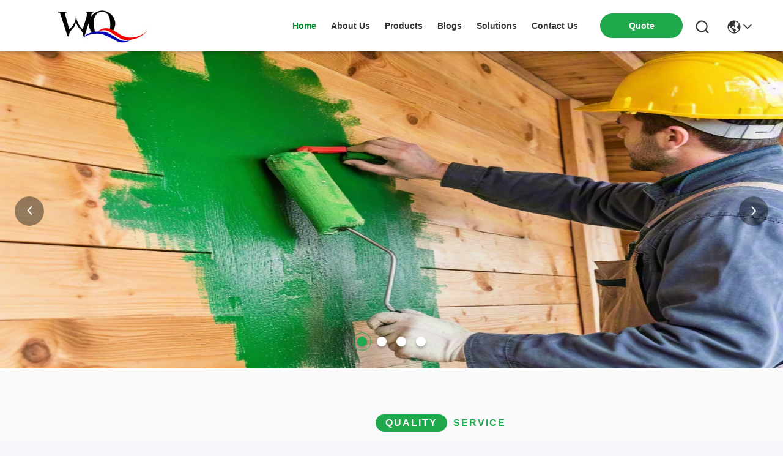

--- FILE ---
content_type: text/html
request_url: https://www.resin-wq.com/
body_size: 34384
content:
<!DOCTYPE html>
<html lang="en">
<head>
	<meta charset="utf-8">
	<meta http-equiv="X-UA-Compatible" content="IE=edge">
	<meta name="viewport" content="width=device-width, initial-scale=1.0">
    <title>Quality Water Based Acrylic Resin & Solid Acrylic Resin factory from China</title>
        <meta name="keywords" content="Quality Water Based Acrylic Resin, Solid Acrylic Resin factory, Water Based Acrylic Resin manufacturer, Solid Acrylic Resin from China" />
            <meta name="description" content="China leading provider of Water Based Acrylic Resin and Solid Acrylic Resin, Xiamen WangQin Chemical Technology Co., Ltd. is Solid Acrylic Resin factory." />
    				<link rel='preload'
					  href=/photo/resin-wq/sitetpl/style/commonV2.css?ver=1761027612 as='style'><link type='text/css' rel='stylesheet'
					  href=/photo/resin-wq/sitetpl/style/commonV2.css?ver=1761027612 media='all'><meta property="og:title" content="Quality Water Based Acrylic Resin & Solid Acrylic Resin factory from China" />
<meta property="og:description" content="China leading provider of Water Based Acrylic Resin and Solid Acrylic Resin, Xiamen WangQin Chemical Technology Co., Ltd. is Solid Acrylic Resin factory." />
<meta property="og:type" content="website" />
<meta property="og:site_name" content="Xiamen WangQin Chemical Technology Co., Ltd." />
<meta property="og:url" content="https://www.resin-wq.com/" />
<meta property="og:image" content="https://www.resin-wq.com/photo/cl203744349-xiamen_wangqin_chemical_technology_co_ltd.jpg" />
<link rel="canonical" href="https://www.resin-wq.com/" />
<link hreflang="en" rel="alternate" href="https://www.resin-wq.com/" />
<link hreflang="fr" rel="alternate" href="https://french.resin-wq.com/" />
<link hreflang="de" rel="alternate" href="https://german.resin-wq.com/" />
<link hreflang="it" rel="alternate" href="https://italian.resin-wq.com/" />
<link hreflang="ru" rel="alternate" href="https://russian.resin-wq.com/" />
<link hreflang="es" rel="alternate" href="https://spanish.resin-wq.com/" />
<link hreflang="pt" rel="alternate" href="https://portuguese.resin-wq.com/" />
<link hreflang="nl" rel="alternate" href="https://dutch.resin-wq.com/" />
<link hreflang="el" rel="alternate" href="https://greek.resin-wq.com/" />
<link hreflang="ja" rel="alternate" href="https://japanese.resin-wq.com/" />
<link hreflang="ko" rel="alternate" href="https://korean.resin-wq.com/" />
<link hreflang="ar" rel="alternate" href="https://arabic.resin-wq.com/" />
<link hreflang="tr" rel="alternate" href="https://turkish.resin-wq.com/" />
<link hreflang="id" rel="alternate" href="https://indonesian.resin-wq.com/" />
<link hreflang="vi" rel="alternate" href="https://vietnamese.resin-wq.com/" />
<link hreflang="x-default" rel="alternate" href="https://www.resin-wq.com/" />
<link rel="stylesheet" type="text/css" href="/js/guidefirstcommon.css" />
<style type="text/css">
/*<![CDATA[*/
.consent__cookie {position: fixed;top: 0;left: 0;width: 100%;height: 0%;z-index: 100000;}.consent__cookie_bg {position: fixed;top: 0;left: 0;width: 100%;height: 100%;background: #000;opacity: .6;display: none }.consent__cookie_rel {position: fixed;bottom:0;left: 0;width: 100%;background: #fff;display: -webkit-box;display: -ms-flexbox;display: flex;flex-wrap: wrap;padding: 24px 80px;-webkit-box-sizing: border-box;box-sizing: border-box;-webkit-box-pack: justify;-ms-flex-pack: justify;justify-content: space-between;-webkit-transition: all ease-in-out .3s;transition: all ease-in-out .3s }.consent__close {position: absolute;top: 20px;right: 20px;cursor: pointer }.consent__close svg {fill: #777 }.consent__close:hover svg {fill: #000 }.consent__cookie_box {flex: 1;word-break: break-word;}.consent__warm {color: #777;font-size: 16px;margin-bottom: 12px;line-height: 19px }.consent__title {color: #333;font-size: 20px;font-weight: 600;margin-bottom: 12px;line-height: 23px }.consent__itxt {color: #333;font-size: 14px;margin-bottom: 12px;display: -webkit-box;display: -ms-flexbox;display: flex;-webkit-box-align: center;-ms-flex-align: center;align-items: center }.consent__itxt i {display: -webkit-inline-box;display: -ms-inline-flexbox;display: inline-flex;width: 28px;height: 28px;border-radius: 50%;background: #e0f9e9;margin-right: 8px;-webkit-box-align: center;-ms-flex-align: center;align-items: center;-webkit-box-pack: center;-ms-flex-pack: center;justify-content: center }.consent__itxt svg {fill: #3ca860 }.consent__txt {color: #a6a6a6;font-size: 14px;margin-bottom: 8px;line-height: 17px }.consent__btns {display: -webkit-box;display: -ms-flexbox;display: flex;-webkit-box-orient: vertical;-webkit-box-direction: normal;-ms-flex-direction: column;flex-direction: column;-webkit-box-pack: center;-ms-flex-pack: center;justify-content: center;flex-shrink: 0;}.consent__btn {width: 280px;height: 40px;line-height: 40px;text-align: center;background: #3ca860;color: #fff;border-radius: 4px;margin: 8px 0;-webkit-box-sizing: border-box;box-sizing: border-box;cursor: pointer;font-size:14px}.consent__btn:hover {background: #00823b }.consent__btn.empty {color: #3ca860;border: 1px solid #3ca860;background: #fff }.consent__btn.empty:hover {background: #3ca860;color: #fff }.open .consent__cookie_bg {display: block }.open .consent__cookie_rel {bottom: 0 }@media (max-width: 760px) {.consent__btns {width: 100%;align-items: center;}.consent__cookie_rel {padding: 20px 24px }}.consent__cookie.open {display: block;}.consent__cookie {display: none;}
/*]]>*/
</style>
<style type="text/css">
/*<![CDATA[*/
@media only screen and (max-width:640px){.contact_now_dialog .content-wrap .desc{background-image:url(/images/cta_images/bg_s.png) !important}}.contact_now_dialog .content-wrap .content-wrap_header .cta-close{background-image:url(/images/cta_images/sprite.png) !important}.contact_now_dialog .content-wrap .desc{background-image:url(/images/cta_images/bg_l.png) !important}.contact_now_dialog .content-wrap .cta-btn i{background-image:url(/images/cta_images/sprite.png) !important}.contact_now_dialog .content-wrap .head-tip img{content:url(/images/cta_images/cta_contact_now.png) !important}.cusim{background-image:url(/images/imicon/im.svg) !important}.cuswa{background-image:url(/images/imicon/wa.png) !important}.cusall{background-image:url(/images/imicon/allchat.svg) !important}
/*]]>*/
</style>
<script type="text/javascript" src="/js/guidefirstcommon.js"></script>
<script type="text/javascript">
/*<![CDATA[*/
window.isvideotpl = 1;window.detailurl = '/videoabout.html';
var colorUrl = '';var isShowGuide = 2;var showGuideColor = 0;var im_appid = 10003;var im_msg="Good day, what product are you looking for?";

var cta_cid = 41370;var use_defaulProductInfo = 0;var cta_pid = 0;var test_company = 0;var webim_domain = '';var company_type = 0;var cta_equipment = 'pc'; var setcookie = 'setwebimCookie(0,0,0)'; var whatsapplink = "https://wa.me/8613806036349?text=Hi%2C+Xiamen+WangQin+Chemical+Technology+Co.%2C+Ltd.%2C+I%27m+interested+in+your+products."; function insertMeta(){var str = '<meta name="mobile-web-app-capable" content="yes" /><meta name="viewport" content="width=device-width, initial-scale=1.0" />';document.head.insertAdjacentHTML('beforeend',str);} var element = document.querySelector('a.footer_webim_a[href="/webim/webim_tab.html"]');if (element) {element.parentNode.removeChild(element);}

var colorUrl = '';
var aisearch = 0;
var selfUrl = '';
window.playerReportUrl='/vod/view_count/report';
var query_string = ["index","index"];
var g_tp = '';
var customtplcolor = 99742;
var str_chat = 'chat';
				var str_call_now = 'call now';
var str_chat_now = 'chat now';
var str_contact1 = 'Get Best Price';var str_chat_lang='english';var str_contact2 = 'Get Price';var str_contact2 = 'Best Price';var str_contact = 'Contact';
window.predomainsub = "";
/*]]>*/
</script>
</head>
<body>
<img src="/logo.gif" style="display:none" alt="logo"/>
<a style="display: none!important;" title="Xiamen WangQin Chemical Technology Co., Ltd." class="float-inquiry" href="/contactnow.html" onclick='setinquiryCookie("{\"showproduct\":0,\"pid\":0,\"name\":\"\",\"source_url\":\"\",\"picurl\":\"\",\"propertyDetail\":[],\"username\":\"Miss. Lias Li\",\"viewTime\":\"Last Login : 0 hours 49 minutes ago\",\"subject\":\"Please quote us\",\"countrycode\":\"\"}");'></a>
<script>
var originProductInfo = '';
var originProductInfo = {"showproduct":1,"pid":"52171742","name":"Waterproof And Oil-Resistant Wax Emulsion","source_url":"\/quality-52171742-waterproof-and-oil-resistant-wax-emulsion","picurl":"\/photo\/pd203686104-waterproof_and_oil_resistant_wax_emulsion.jpg","propertyDetail":[["Appearance","White Emulsion"],["Solid Content","35%"],["viscosity","\u2264200Mpa.s"],["Features","anti-viscosity"]],"company_name":null,"picurl_c":"\/photo\/pc203686104-waterproof_and_oil_resistant_wax_emulsion.jpg","price":"Negotiable","username":"rena@xmcontinent.com","viewTime":"Last Login : 0 hours 49 minutes ago","subject":"What is the CIF price on your Waterproof And Oil-Resistant Wax Emulsion","countrycode":""};
var save_url = "/contactsave.html";
var update_url = "/updateinquiry.html";
var productInfo = {};
var defaulProductInfo = {};
var myDate = new Date();
var curDate = myDate.getFullYear()+'-'+(parseInt(myDate.getMonth())+1)+'-'+myDate.getDate();
var message = '';
var default_pop = 1;
var leaveMessageDialog = document.getElementsByClassName('leave-message-dialog')[0]; // 获取弹层
var _$$ = function (dom) {
    return document.querySelectorAll(dom);
};
resInfo = originProductInfo;
resInfo['name'] = resInfo['name'] || '';
defaulProductInfo.pid = resInfo['pid'];
defaulProductInfo.productName = resInfo['name'] ?? '';
defaulProductInfo.productInfo = resInfo['propertyDetail'];
defaulProductInfo.productImg = resInfo['picurl_c'];
defaulProductInfo.subject = resInfo['subject'] ?? '';
defaulProductInfo.productImgAlt = resInfo['name'] ?? '';
var inquirypopup_tmp = 1;
var message = 'Dear,'+'\r\n'+"I am interested in"+' '+trim(resInfo['name'])+", could you send me more details such as type, size, MOQ, material, etc."+'\r\n'+"Thanks!"+'\r\n'+"Waiting for your reply.";
var message_1 = 'Dear,'+'\r\n'+"I am interested in"+' '+trim(resInfo['name'])+", could you send me more details such as type, size, MOQ, material, etc."+'\r\n'+"Thanks!"+'\r\n'+"Waiting for your reply.";
var message_2 = 'Hello,'+'\r\n'+"I am looking for"+' '+trim(resInfo['name'])+", please send me the price, specification and picture."+'\r\n'+"Your swift response will be highly appreciated."+'\r\n'+"Feel free to contact me for more information."+'\r\n'+"Thanks a lot.";
var message_3 = 'Hello,'+'\r\n'+trim(resInfo['name'])+' '+"meets my expectations."+'\r\n'+"Please give me the best price and some other product information."+'\r\n'+"Feel free to contact me via my mail."+'\r\n'+"Thanks a lot.";
var message_5 = 'Hi there,'+'\r\n'+"I am very interested in your"+' '+trim(resInfo['name'])+'.'+'\r\n'+"Please send me your product details."+'\r\n'+"Looking forward to your quick reply."+'\r\n'+"Feel free to contact me by mail."+'\r\n'+"Regards!";
var message_4 = 'Dear,'+'\r\n'+"What is the FOB price on your"+' '+trim(resInfo['name'])+'?'+'\r\n'+"Which is the nearest port name?"+'\r\n'+"Please reply me as soon as possible, it would be better to share further information."+'\r\n'+"Regards!";
var message_6 = 'Dear,'+'\r\n'+"Please provide us with information about your"+' '+trim(resInfo['name'])+", such as type, size, material, and of course the best price."+'\r\n'+"Looking forward to your quick reply."+'\r\n'+"Thank you!";
var message_7 = 'Dear,'+'\r\n'+"Can you supply"+' '+trim(resInfo['name'])+" for us?"+'\r\n'+"First we want a price list and some product details."+'\r\n'+"I hope to get reply asap and look forward to cooperation."+'\r\n'+"Thank you very much.";
var message_8 = 'hi,'+'\r\n'+"I am looking for"+' '+trim(resInfo['name'])+", please give me some more detailed product information."+'\r\n'+"I look forward to your reply."+'\r\n'+"Thank you!";
var message_9 = 'Hello,'+'\r\n'+"Your"+' '+trim(resInfo['name'])+" meets my requirements very well."+'\r\n'+"Please send me the price, specification, and similar model will be OK."+'\r\n'+"Feel free to chat with me."+'\r\n'+"Thanks!";
var message_10 = 'Dear,'+'\r\n'+"I want to know more about the details and quotation of"+' '+trim(resInfo['name'])+'.'+'\r\n'+"Feel free to contact me."+'\r\n'+"Regards!";

var r = getRandom(1,10);

defaulProductInfo.message = eval("message_"+r);
    defaulProductInfo.message = eval("message_"+r);
        var mytAjax = {

    post: function(url, data, fn) {
        var xhr = new XMLHttpRequest();
        xhr.open("POST", url, true);
        xhr.setRequestHeader("Content-Type", "application/x-www-form-urlencoded;charset=UTF-8");
        xhr.setRequestHeader("X-Requested-With", "XMLHttpRequest");
        xhr.setRequestHeader('Content-Type','text/plain;charset=UTF-8');
        xhr.onreadystatechange = function() {
            if(xhr.readyState == 4 && (xhr.status == 200 || xhr.status == 304)) {
                fn.call(this, xhr.responseText);
            }
        };
        xhr.send(data);
    },

    postform: function(url, data, fn) {
        var xhr = new XMLHttpRequest();
        xhr.open("POST", url, true);
        xhr.setRequestHeader("X-Requested-With", "XMLHttpRequest");
        xhr.onreadystatechange = function() {
            if(xhr.readyState == 4 && (xhr.status == 200 || xhr.status == 304)) {
                fn.call(this, xhr.responseText);
            }
        };
        xhr.send(data);
    }
};
/*window.onload = function(){
    leaveMessageDialog = document.getElementsByClassName('leave-message-dialog')[0];
    if (window.localStorage.recordDialogStatus=='undefined' || (window.localStorage.recordDialogStatus!='undefined' && window.localStorage.recordDialogStatus != curDate)) {
        setTimeout(function(){
            if(parseInt(inquirypopup_tmp%10) == 1){
                creatDialog(defaulProductInfo, 1);
            }
        }, 6000);
    }
};*/
function trim(str)
{
    str = str.replace(/(^\s*)/g,"");
    return str.replace(/(\s*$)/g,"");
};
function getRandom(m,n){
    var num = Math.floor(Math.random()*(m - n) + n);
    return num;
};
function strBtn(param) {

    var starattextarea = document.getElementById("textareamessage").value.length;
    var email = document.getElementById("startEmail").value;

    var default_tip = document.querySelectorAll(".watermark_container").length;
    if (20 < starattextarea && starattextarea < 3000) {
        if(default_tip>0){
            document.getElementById("textareamessage1").parentNode.parentNode.nextElementSibling.style.display = "none";
        }else{
            document.getElementById("textareamessage1").parentNode.nextElementSibling.style.display = "none";
        }

    } else {
        if(default_tip>0){
            document.getElementById("textareamessage1").parentNode.parentNode.nextElementSibling.style.display = "block";
        }else{
            document.getElementById("textareamessage1").parentNode.nextElementSibling.style.display = "block";
        }

        return;
    }

    // var re = /^([a-zA-Z0-9_-])+@([a-zA-Z0-9_-])+\.([a-zA-Z0-9_-])+/i;/*邮箱不区分大小写*/
    var re = /^[a-zA-Z0-9][\w-]*(\.?[\w-]+)*@[a-zA-Z0-9-]+(\.[a-zA-Z0-9]+)+$/i;
    if (!re.test(email)) {
        document.getElementById("startEmail").nextElementSibling.style.display = "block";
        return;
    } else {
        document.getElementById("startEmail").nextElementSibling.style.display = "none";
    }

    var subject = document.getElementById("pop_subject").value;
    var pid = document.getElementById("pop_pid").value;
    var message = document.getElementById("textareamessage").value;
    var sender_email = document.getElementById("startEmail").value;
    var tel = '';
    if (document.getElementById("tel0") != undefined && document.getElementById("tel0") != '')
        tel = document.getElementById("tel0").value;
    var form_serialize = '&tel='+tel;

    form_serialize = form_serialize.replace(/\+/g, "%2B");
    mytAjax.post(save_url,"pid="+pid+"&subject="+subject+"&email="+sender_email+"&message="+(message)+form_serialize,function(res){
        var mes = JSON.parse(res);
        if(mes.status == 200){
            var iid = mes.iid;
            document.getElementById("pop_iid").value = iid;
            document.getElementById("pop_uuid").value = mes.uuid;

            if(typeof gtag_report_conversion === "function"){
                gtag_report_conversion();//执行统计js代码
            }
            if(typeof fbq === "function"){
                fbq('track','Purchase');//执行统计js代码
            }
        }
    });
    for (var index = 0; index < document.querySelectorAll(".dialog-content-pql").length; index++) {
        document.querySelectorAll(".dialog-content-pql")[index].style.display = "none";
    };
    $('#idphonepql').val(tel);
    document.getElementById("dialog-content-pql-id").style.display = "block";
    ;
};
function twoBtnOk(param) {

    var selectgender = document.getElementById("Mr").innerHTML;
    var iid = document.getElementById("pop_iid").value;
    var sendername = document.getElementById("idnamepql").value;
    var senderphone = document.getElementById("idphonepql").value;
    var sendercname = document.getElementById("idcompanypql").value;
    var uuid = document.getElementById("pop_uuid").value;
    var gender = 2;
    if(selectgender == 'Mr.') gender = 0;
    if(selectgender == 'Mrs.') gender = 1;
    var pid = document.getElementById("pop_pid").value;
    var form_serialize = '';

        form_serialize = form_serialize.replace(/\+/g, "%2B");

    mytAjax.post(update_url,"iid="+iid+"&gender="+gender+"&uuid="+uuid+"&name="+(sendername)+"&tel="+(senderphone)+"&company="+(sendercname)+form_serialize,function(res){});

    for (var index = 0; index < document.querySelectorAll(".dialog-content-pql").length; index++) {
        document.querySelectorAll(".dialog-content-pql")[index].style.display = "none";
    };
    document.getElementById("dialog-content-pql-ok").style.display = "block";

};
function toCheckMust(name) {
    $('#'+name+'error').hide();
}
function handClidk(param) {
    var starattextarea = document.getElementById("textareamessage1").value.length;
    var email = document.getElementById("startEmail1").value;
    var default_tip = document.querySelectorAll(".watermark_container").length;
    if (20 < starattextarea && starattextarea < 3000) {
        if(default_tip>0){
            document.getElementById("textareamessage1").parentNode.parentNode.nextElementSibling.style.display = "none";
        }else{
            document.getElementById("textareamessage1").parentNode.nextElementSibling.style.display = "none";
        }

    } else {
        if(default_tip>0){
            document.getElementById("textareamessage1").parentNode.parentNode.nextElementSibling.style.display = "block";
        }else{
            document.getElementById("textareamessage1").parentNode.nextElementSibling.style.display = "block";
        }

        return;
    }

    // var re = /^([a-zA-Z0-9_-])+@([a-zA-Z0-9_-])+\.([a-zA-Z0-9_-])+/i;
    var re = /^[a-zA-Z0-9][\w-]*(\.?[\w-]+)*@[a-zA-Z0-9-]+(\.[a-zA-Z0-9]+)+$/i;
    if (!re.test(email)) {
        document.getElementById("startEmail1").nextElementSibling.style.display = "block";
        return;
    } else {
        document.getElementById("startEmail1").nextElementSibling.style.display = "none";
    }

    var subject = document.getElementById("pop_subject").value;
    var pid = document.getElementById("pop_pid").value;
    var message = document.getElementById("textareamessage1").value;
    var sender_email = document.getElementById("startEmail1").value;
    var form_serialize = tel = '';
    if (document.getElementById("tel1") != undefined && document.getElementById("tel1") != '')
        tel = document.getElementById("tel1").value;
        mytAjax.post(save_url,"email="+sender_email+"&tel="+tel+"&pid="+pid+"&message="+message+"&subject="+subject+form_serialize,function(res){

        var mes = JSON.parse(res);
        if(mes.status == 200){
            var iid = mes.iid;
            document.getElementById("pop_iid").value = iid;
            document.getElementById("pop_uuid").value = mes.uuid;
            if(typeof gtag_report_conversion === "function"){
                gtag_report_conversion();//执行统计js代码
            }
        }

    });
    for (var index = 0; index < document.querySelectorAll(".dialog-content-pql").length; index++) {
        document.querySelectorAll(".dialog-content-pql")[index].style.display = "none";
    };
    $('#idphonepql').val(tel);
    document.getElementById("dialog-content-pql-id").style.display = "block";

};
window.addEventListener('load', function () {
    $('.checkbox-wrap label').each(function(){
        if($(this).find('input').prop('checked')){
            $(this).addClass('on')
        }else {
            $(this).removeClass('on')
        }
    })
    $(document).on('click', '.checkbox-wrap label' , function(ev){
        if (ev.target.tagName.toUpperCase() != 'INPUT') {
            $(this).toggleClass('on')
        }
    })
})

function hand_video(pdata) {
    data = JSON.parse(pdata);
    productInfo.productName = data.productName;
    productInfo.productInfo = data.productInfo;
    productInfo.productImg = data.productImg;
    productInfo.subject = data.subject;

    var message = 'Dear,'+'\r\n'+"I am interested in"+' '+trim(data.productName)+", could you send me more details such as type, size, quantity, material, etc."+'\r\n'+"Thanks!"+'\r\n'+"Waiting for your reply.";

    var message = 'Dear,'+'\r\n'+"I am interested in"+' '+trim(data.productName)+", could you send me more details such as type, size, MOQ, material, etc."+'\r\n'+"Thanks!"+'\r\n'+"Waiting for your reply.";
    var message_1 = 'Dear,'+'\r\n'+"I am interested in"+' '+trim(data.productName)+", could you send me more details such as type, size, MOQ, material, etc."+'\r\n'+"Thanks!"+'\r\n'+"Waiting for your reply.";
    var message_2 = 'Hello,'+'\r\n'+"I am looking for"+' '+trim(data.productName)+", please send me the price, specification and picture."+'\r\n'+"Your swift response will be highly appreciated."+'\r\n'+"Feel free to contact me for more information."+'\r\n'+"Thanks a lot.";
    var message_3 = 'Hello,'+'\r\n'+trim(data.productName)+' '+"meets my expectations."+'\r\n'+"Please give me the best price and some other product information."+'\r\n'+"Feel free to contact me via my mail."+'\r\n'+"Thanks a lot.";

    var message_4 = 'Dear,'+'\r\n'+"What is the FOB price on your"+' '+trim(data.productName)+'?'+'\r\n'+"Which is the nearest port name?"+'\r\n'+"Please reply me as soon as possible, it would be better to share further information."+'\r\n'+"Regards!";
    var message_5 = 'Hi there,'+'\r\n'+"I am very interested in your"+' '+trim(data.productName)+'.'+'\r\n'+"Please send me your product details."+'\r\n'+"Looking forward to your quick reply."+'\r\n'+"Feel free to contact me by mail."+'\r\n'+"Regards!";

    var message_6 = 'Dear,'+'\r\n'+"Please provide us with information about your"+' '+trim(data.productName)+", such as type, size, material, and of course the best price."+'\r\n'+"Looking forward to your quick reply."+'\r\n'+"Thank you!";
    var message_7 = 'Dear,'+'\r\n'+"Can you supply"+' '+trim(data.productName)+" for us?"+'\r\n'+"First we want a price list and some product details."+'\r\n'+"I hope to get reply asap and look forward to cooperation."+'\r\n'+"Thank you very much.";
    var message_8 = 'hi,'+'\r\n'+"I am looking for"+' '+trim(data.productName)+", please give me some more detailed product information."+'\r\n'+"I look forward to your reply."+'\r\n'+"Thank you!";
    var message_9 = 'Hello,'+'\r\n'+"Your"+' '+trim(data.productName)+" meets my requirements very well."+'\r\n'+"Please send me the price, specification, and similar model will be OK."+'\r\n'+"Feel free to chat with me."+'\r\n'+"Thanks!";
    var message_10 = 'Dear,'+'\r\n'+"I want to know more about the details and quotation of"+' '+trim(data.productName)+'.'+'\r\n'+"Feel free to contact me."+'\r\n'+"Regards!";

    var r = getRandom(1,10);

    productInfo.message = eval("message_"+r);
            if(parseInt(inquirypopup_tmp/10) == 1){
        productInfo.message = "";
    }
    productInfo.pid = data.pid;
    creatDialog(productInfo, 2);
};

function handDialog(pdata) {
    data = JSON.parse(pdata);
    productInfo.productName = data.productName;
    productInfo.productInfo = data.productInfo;
    productInfo.productImg = data.productImg;
    productInfo.subject = data.subject;

    var message = 'Dear,'+'\r\n'+"I am interested in"+' '+trim(data.productName)+", could you send me more details such as type, size, quantity, material, etc."+'\r\n'+"Thanks!"+'\r\n'+"Waiting for your reply.";

    var message = 'Dear,'+'\r\n'+"I am interested in"+' '+trim(data.productName)+", could you send me more details such as type, size, MOQ, material, etc."+'\r\n'+"Thanks!"+'\r\n'+"Waiting for your reply.";
    var message_1 = 'Dear,'+'\r\n'+"I am interested in"+' '+trim(data.productName)+", could you send me more details such as type, size, MOQ, material, etc."+'\r\n'+"Thanks!"+'\r\n'+"Waiting for your reply.";
    var message_2 = 'Hello,'+'\r\n'+"I am looking for"+' '+trim(data.productName)+", please send me the price, specification and picture."+'\r\n'+"Your swift response will be highly appreciated."+'\r\n'+"Feel free to contact me for more information."+'\r\n'+"Thanks a lot.";
    var message_3 = 'Hello,'+'\r\n'+trim(data.productName)+' '+"meets my expectations."+'\r\n'+"Please give me the best price and some other product information."+'\r\n'+"Feel free to contact me via my mail."+'\r\n'+"Thanks a lot.";

    var message_4 = 'Dear,'+'\r\n'+"What is the FOB price on your"+' '+trim(data.productName)+'?'+'\r\n'+"Which is the nearest port name?"+'\r\n'+"Please reply me as soon as possible, it would be better to share further information."+'\r\n'+"Regards!";
    var message_5 = 'Hi there,'+'\r\n'+"I am very interested in your"+' '+trim(data.productName)+'.'+'\r\n'+"Please send me your product details."+'\r\n'+"Looking forward to your quick reply."+'\r\n'+"Feel free to contact me by mail."+'\r\n'+"Regards!";
        var message_6 = 'Dear,'+'\r\n'+"Please provide us with information about your"+' '+trim(data.productName)+", such as type, size, material, and of course the best price."+'\r\n'+"Looking forward to your quick reply."+'\r\n'+"Thank you!";
    var message_7 = 'Dear,'+'\r\n'+"Can you supply"+' '+trim(data.productName)+" for us?"+'\r\n'+"First we want a price list and some product details."+'\r\n'+"I hope to get reply asap and look forward to cooperation."+'\r\n'+"Thank you very much.";
    var message_8 = 'hi,'+'\r\n'+"I am looking for"+' '+trim(data.productName)+", please give me some more detailed product information."+'\r\n'+"I look forward to your reply."+'\r\n'+"Thank you!";
    var message_9 = 'Hello,'+'\r\n'+"Your"+' '+trim(data.productName)+" meets my requirements very well."+'\r\n'+"Please send me the price, specification, and similar model will be OK."+'\r\n'+"Feel free to chat with me."+'\r\n'+"Thanks!";
    var message_10 = 'Dear,'+'\r\n'+"I want to know more about the details and quotation of"+' '+trim(data.productName)+'.'+'\r\n'+"Feel free to contact me."+'\r\n'+"Regards!";

    var r = getRandom(1,10);
    productInfo.message = eval("message_"+r);
            if(parseInt(inquirypopup_tmp/10) == 1){
        productInfo.message = "";
    }
    productInfo.pid = data.pid;
    creatDialog(productInfo, 2);
};

function closepql(param) {

    leaveMessageDialog.style.display = 'none';
};

function closepql2(param) {

    for (var index = 0; index < document.querySelectorAll(".dialog-content-pql").length; index++) {
        document.querySelectorAll(".dialog-content-pql")[index].style.display = "none";
    };
    document.getElementById("dialog-content-pql-ok").style.display = "block";
};

function decodeHtmlEntities(str) {
    var tempElement = document.createElement('div');
    tempElement.innerHTML = str;
    return tempElement.textContent || tempElement.innerText || '';
}

function initProduct(productInfo,type){

    productInfo.productName = decodeHtmlEntities(productInfo.productName);
    productInfo.message = decodeHtmlEntities(productInfo.message);

    leaveMessageDialog = document.getElementsByClassName('leave-message-dialog')[0];
    leaveMessageDialog.style.display = "block";
    if(type == 3){
        var popinquiryemail = document.getElementById("popinquiryemail").value;
        _$$("#startEmail1")[0].value = popinquiryemail;
    }else{
        _$$("#startEmail1")[0].value = "";
    }
    _$$("#startEmail")[0].value = "";
    _$$("#idnamepql")[0].value = "";
    _$$("#idphonepql")[0].value = "";
    _$$("#idcompanypql")[0].value = "";

    _$$("#pop_pid")[0].value = productInfo.pid;
    _$$("#pop_subject")[0].value = productInfo.subject;
    
    if(parseInt(inquirypopup_tmp/10) == 1){
        productInfo.message = "";
    }

    _$$("#textareamessage1")[0].value = productInfo.message;
    _$$("#textareamessage")[0].value = productInfo.message;

    _$$("#dialog-content-pql-id .titlep")[0].innerHTML = productInfo.productName;
    _$$("#dialog-content-pql-id img")[0].setAttribute("src", productInfo.productImg);
    _$$("#dialog-content-pql-id img")[0].setAttribute("alt", productInfo.productImgAlt);

    _$$("#dialog-content-pql-id-hand img")[0].setAttribute("src", productInfo.productImg);
    _$$("#dialog-content-pql-id-hand img")[0].setAttribute("alt", productInfo.productImgAlt);
    _$$("#dialog-content-pql-id-hand .titlep")[0].innerHTML = productInfo.productName;

    if (productInfo.productInfo.length > 0) {
        var ul2, ul;
        ul = document.createElement("ul");
        for (var index = 0; index < productInfo.productInfo.length; index++) {
            var el = productInfo.productInfo[index];
            var li = document.createElement("li");
            var span1 = document.createElement("span");
            span1.innerHTML = el[0] + ":";
            var span2 = document.createElement("span");
            span2.innerHTML = el[1];
            li.appendChild(span1);
            li.appendChild(span2);
            ul.appendChild(li);

        }
        ul2 = ul.cloneNode(true);
        if (type === 1) {
            _$$("#dialog-content-pql-id .left")[0].replaceChild(ul, _$$("#dialog-content-pql-id .left ul")[0]);
        } else {
            _$$("#dialog-content-pql-id-hand .left")[0].replaceChild(ul2, _$$("#dialog-content-pql-id-hand .left ul")[0]);
            _$$("#dialog-content-pql-id .left")[0].replaceChild(ul, _$$("#dialog-content-pql-id .left ul")[0]);
        }
    };
    for (var index = 0; index < _$$("#dialog-content-pql-id .right ul li").length; index++) {
        _$$("#dialog-content-pql-id .right ul li")[index].addEventListener("click", function (params) {
            _$$("#dialog-content-pql-id .right #Mr")[0].innerHTML = this.innerHTML
        }, false)

    };

};
function closeInquiryCreateDialog() {
    document.getElementById("xuanpan_dialog_box_pql").style.display = "none";
};
function showInquiryCreateDialog() {
    document.getElementById("xuanpan_dialog_box_pql").style.display = "block";
};
function submitPopInquiry(){
    var message = document.getElementById("inquiry_message").value;
    var email = document.getElementById("inquiry_email").value;
    var subject = defaulProductInfo.subject;
    var pid = defaulProductInfo.pid;
    if (email === undefined) {
        showInquiryCreateDialog();
        document.getElementById("inquiry_email").style.border = "1px solid red";
        return false;
    };
    if (message === undefined) {
        showInquiryCreateDialog();
        document.getElementById("inquiry_message").style.border = "1px solid red";
        return false;
    };
    if (email.search(/^\w+((-\w+)|(\.\w+))*\@[A-Za-z0-9]+((\.|-)[A-Za-z0-9]+)*\.[A-Za-z0-9]+$/) == -1) {
        document.getElementById("inquiry_email").style.border= "1px solid red";
        showInquiryCreateDialog();
        return false;
    } else {
        document.getElementById("inquiry_email").style.border= "";
    };
    if (message.length < 20 || message.length >3000) {
        showInquiryCreateDialog();
        document.getElementById("inquiry_message").style.border = "1px solid red";
        return false;
    } else {
        document.getElementById("inquiry_message").style.border = "";
    };
    var tel = '';
    if (document.getElementById("tel") != undefined && document.getElementById("tel") != '')
        tel = document.getElementById("tel").value;

    mytAjax.post(save_url,"pid="+pid+"&subject="+subject+"&email="+email+"&message="+(message)+'&tel='+tel,function(res){
        var mes = JSON.parse(res);
        if(mes.status == 200){
            var iid = mes.iid;
            document.getElementById("pop_iid").value = iid;
            document.getElementById("pop_uuid").value = mes.uuid;

        }
    });
    initProduct(defaulProductInfo);
    for (var index = 0; index < document.querySelectorAll(".dialog-content-pql").length; index++) {
        document.querySelectorAll(".dialog-content-pql")[index].style.display = "none";
    };
    $('#idphonepql').val(tel);
    document.getElementById("dialog-content-pql-id").style.display = "block";

};

//带附件上传
function submitPopInquiryfile(email_id,message_id,check_sort,name_id,phone_id,company_id,attachments){

    if(typeof(check_sort) == 'undefined'){
        check_sort = 0;
    }
    var message = document.getElementById(message_id).value;
    var email = document.getElementById(email_id).value;
    var attachments = document.getElementById(attachments).value;
    if(typeof(name_id) !== 'undefined' && name_id != ""){
        var name  = document.getElementById(name_id).value;
    }
    if(typeof(phone_id) !== 'undefined' && phone_id != ""){
        var phone = document.getElementById(phone_id).value;
    }
    if(typeof(company_id) !== 'undefined' && company_id != ""){
        var company = document.getElementById(company_id).value;
    }
    var subject = defaulProductInfo.subject;
    var pid = defaulProductInfo.pid;

    if(check_sort == 0){
        if (email === undefined) {
            showInquiryCreateDialog();
            document.getElementById(email_id).style.border = "1px solid red";
            return false;
        };
        if (message === undefined) {
            showInquiryCreateDialog();
            document.getElementById(message_id).style.border = "1px solid red";
            return false;
        };

        if (email.search(/^\w+((-\w+)|(\.\w+))*\@[A-Za-z0-9]+((\.|-)[A-Za-z0-9]+)*\.[A-Za-z0-9]+$/) == -1) {
            document.getElementById(email_id).style.border= "1px solid red";
            showInquiryCreateDialog();
            return false;
        } else {
            document.getElementById(email_id).style.border= "";
        };
        if (message.length < 20 || message.length >3000) {
            showInquiryCreateDialog();
            document.getElementById(message_id).style.border = "1px solid red";
            return false;
        } else {
            document.getElementById(message_id).style.border = "";
        };
    }else{

        if (message === undefined) {
            showInquiryCreateDialog();
            document.getElementById(message_id).style.border = "1px solid red";
            return false;
        };

        if (email === undefined) {
            showInquiryCreateDialog();
            document.getElementById(email_id).style.border = "1px solid red";
            return false;
        };

        if (message.length < 20 || message.length >3000) {
            showInquiryCreateDialog();
            document.getElementById(message_id).style.border = "1px solid red";
            return false;
        } else {
            document.getElementById(message_id).style.border = "";
        };

        if (email.search(/^\w+((-\w+)|(\.\w+))*\@[A-Za-z0-9]+((\.|-)[A-Za-z0-9]+)*\.[A-Za-z0-9]+$/) == -1) {
            document.getElementById(email_id).style.border= "1px solid red";
            showInquiryCreateDialog();
            return false;
        } else {
            document.getElementById(email_id).style.border= "";
        };

    };

    mytAjax.post(save_url,"pid="+pid+"&subject="+subject+"&email="+email+"&message="+message+"&company="+company+"&attachments="+attachments,function(res){
        var mes = JSON.parse(res);
        if(mes.status == 200){
            var iid = mes.iid;
            document.getElementById("pop_iid").value = iid;
            document.getElementById("pop_uuid").value = mes.uuid;

            if(typeof gtag_report_conversion === "function"){
                gtag_report_conversion();//执行统计js代码
            }
            if(typeof fbq === "function"){
                fbq('track','Purchase');//执行统计js代码
            }
        }
    });
    initProduct(defaulProductInfo);

    if(name !== undefined && name != ""){
        _$$("#idnamepql")[0].value = name;
    }

    if(phone !== undefined && phone != ""){
        _$$("#idphonepql")[0].value = phone;
    }

    if(company !== undefined && company != ""){
        _$$("#idcompanypql")[0].value = company;
    }

    for (var index = 0; index < document.querySelectorAll(".dialog-content-pql").length; index++) {
        document.querySelectorAll(".dialog-content-pql")[index].style.display = "none";
    };
    document.getElementById("dialog-content-pql-id").style.display = "block";

};
function submitPopInquiryByParam(email_id,message_id,check_sort,name_id,phone_id,company_id){

    if(typeof(check_sort) == 'undefined'){
        check_sort = 0;
    }

    var senderphone = '';
    var message = document.getElementById(message_id).value;
    var email = document.getElementById(email_id).value;
    if(typeof(name_id) !== 'undefined' && name_id != ""){
        var name  = document.getElementById(name_id).value;
    }
    if(typeof(phone_id) !== 'undefined' && phone_id != ""){
        var phone = document.getElementById(phone_id).value;
        senderphone = phone;
    }
    if(typeof(company_id) !== 'undefined' && company_id != ""){
        var company = document.getElementById(company_id).value;
    }
    var subject = defaulProductInfo.subject;
    var pid = defaulProductInfo.pid;

    if(check_sort == 0){
        if (email === undefined) {
            showInquiryCreateDialog();
            document.getElementById(email_id).style.border = "1px solid red";
            return false;
        };
        if (message === undefined) {
            showInquiryCreateDialog();
            document.getElementById(message_id).style.border = "1px solid red";
            return false;
        };

        if (email.search(/^\w+((-\w+)|(\.\w+))*\@[A-Za-z0-9]+((\.|-)[A-Za-z0-9]+)*\.[A-Za-z0-9]+$/) == -1) {
            document.getElementById(email_id).style.border= "1px solid red";
            showInquiryCreateDialog();
            return false;
        } else {
            document.getElementById(email_id).style.border= "";
        };
        if (message.length < 20 || message.length >3000) {
            showInquiryCreateDialog();
            document.getElementById(message_id).style.border = "1px solid red";
            return false;
        } else {
            document.getElementById(message_id).style.border = "";
        };
    }else{

        if (message === undefined) {
            showInquiryCreateDialog();
            document.getElementById(message_id).style.border = "1px solid red";
            return false;
        };

        if (email === undefined) {
            showInquiryCreateDialog();
            document.getElementById(email_id).style.border = "1px solid red";
            return false;
        };

        if (message.length < 20 || message.length >3000) {
            showInquiryCreateDialog();
            document.getElementById(message_id).style.border = "1px solid red";
            return false;
        } else {
            document.getElementById(message_id).style.border = "";
        };

        if (email.search(/^\w+((-\w+)|(\.\w+))*\@[A-Za-z0-9]+((\.|-)[A-Za-z0-9]+)*\.[A-Za-z0-9]+$/) == -1) {
            document.getElementById(email_id).style.border= "1px solid red";
            showInquiryCreateDialog();
            return false;
        } else {
            document.getElementById(email_id).style.border= "";
        };

    };

    var productsku = "";
    if($("#product_sku").length > 0){
        productsku = $("#product_sku").html();
    }

    mytAjax.post(save_url,"tel="+senderphone+"&pid="+pid+"&subject="+subject+"&email="+email+"&message="+message+"&messagesku="+encodeURI(productsku),function(res){
        var mes = JSON.parse(res);
        if(mes.status == 200){
            var iid = mes.iid;
            document.getElementById("pop_iid").value = iid;
            document.getElementById("pop_uuid").value = mes.uuid;

            if(typeof gtag_report_conversion === "function"){
                gtag_report_conversion();//执行统计js代码
            }
            if(typeof fbq === "function"){
                fbq('track','Purchase');//执行统计js代码
            }
        }
    });
    initProduct(defaulProductInfo);

    if(name !== undefined && name != ""){
        _$$("#idnamepql")[0].value = name;
    }

    if(phone !== undefined && phone != ""){
        _$$("#idphonepql")[0].value = phone;
    }

    if(company !== undefined && company != ""){
        _$$("#idcompanypql")[0].value = company;
    }

    for (var index = 0; index < document.querySelectorAll(".dialog-content-pql").length; index++) {
        document.querySelectorAll(".dialog-content-pql")[index].style.display = "none";

    };
    document.getElementById("dialog-content-pql-id").style.display = "block";

};

function creat_videoDialog(productInfo, type) {

    if(type == 1){
        if(default_pop != 1){
            return false;
        }
        window.localStorage.recordDialogStatus = curDate;
    }else{
        default_pop = 0;
    }
    initProduct(productInfo, type);
    if (type === 1) {
        // 自动弹出
        for (var index = 0; index < document.querySelectorAll(".dialog-content-pql").length; index++) {

            document.querySelectorAll(".dialog-content-pql")[index].style.display = "none";
        };
        document.getElementById("dialog-content-pql").style.display = "block";
    } else {
        // 手动弹出
        for (var index = 0; index < document.querySelectorAll(".dialog-content-pql").length; index++) {
            document.querySelectorAll(".dialog-content-pql")[index].style.display = "none";
        };
        document.getElementById("dialog-content-pql-id-hand").style.display = "block";
    }
}

function creatDialog(productInfo, type) {

    if(type == 1){
        if(default_pop != 1){
            return false;
        }
        window.localStorage.recordDialogStatus = curDate;
    }else{
        default_pop = 0;
    }
    initProduct(productInfo, type);
    if (type === 1) {
        // 自动弹出
        for (var index = 0; index < document.querySelectorAll(".dialog-content-pql").length; index++) {

            document.querySelectorAll(".dialog-content-pql")[index].style.display = "none";
        };
        document.getElementById("dialog-content-pql").style.display = "block";
    } else {
        // 手动弹出
        for (var index = 0; index < document.querySelectorAll(".dialog-content-pql").length; index++) {
            document.querySelectorAll(".dialog-content-pql")[index].style.display = "none";
        };
        document.getElementById("dialog-content-pql-id-hand").style.display = "block";
    }
}

//带邮箱信息打开询盘框 emailtype=1表示带入邮箱
function openDialog(emailtype){
    var type = 2;//不带入邮箱，手动弹出
    if(emailtype == 1){
        var popinquiryemail = document.getElementById("popinquiryemail").value;
        // var re = /^([a-zA-Z0-9_-])+@([a-zA-Z0-9_-])+\.([a-zA-Z0-9_-])+/i;
        var re = /^[a-zA-Z0-9][\w-]*(\.?[\w-]+)*@[a-zA-Z0-9-]+(\.[a-zA-Z0-9]+)+$/i;
        if (!re.test(popinquiryemail)) {
            //前端提示样式;
            showInquiryCreateDialog();
            document.getElementById("popinquiryemail").style.border = "1px solid red";
            return false;
        } else {
            //前端提示样式;
        }
        var type = 3;
    }
    creatDialog(defaulProductInfo,type);
}

//上传附件
function inquiryUploadFile(){
    var fileObj = document.querySelector("#fileId").files[0];
    //构建表单数据
    var formData = new FormData();
    var filesize = fileObj.size;
    if(filesize > 10485760 || filesize == 0) {
        document.getElementById("filetips").style.display = "block";
        return false;
    }else {
        document.getElementById("filetips").style.display = "none";
    }
    formData.append('popinquiryfile', fileObj);
    document.getElementById("quotefileform").reset();
    var save_url = "/inquiryuploadfile.html";
    mytAjax.postform(save_url,formData,function(res){
        var mes = JSON.parse(res);
        if(mes.status == 200){
            document.getElementById("uploader-file-info").innerHTML = document.getElementById("uploader-file-info").innerHTML + "<span class=op>"+mes.attfile.name+"<a class=delatt id=att"+mes.attfile.id+" onclick=delatt("+mes.attfile.id+");>Delete</a></span>";
            var nowattachs = document.getElementById("attachments").value;
            if( nowattachs !== ""){
                var attachs = JSON.parse(nowattachs);
                attachs[mes.attfile.id] = mes.attfile;
            }else{
                var attachs = {};
                attachs[mes.attfile.id] = mes.attfile;
            }
            document.getElementById("attachments").value = JSON.stringify(attachs);
        }
    });
}
//附件删除
function delatt(attid)
{
    var nowattachs = document.getElementById("attachments").value;
    if( nowattachs !== ""){
        var attachs = JSON.parse(nowattachs);
        if(attachs[attid] == ""){
            return false;
        }
        var formData = new FormData();
        var delfile = attachs[attid]['filename'];
        var save_url = "/inquirydelfile.html";
        if(delfile != "") {
            formData.append('delfile', delfile);
            mytAjax.postform(save_url, formData, function (res) {
                if(res !== "") {
                    var mes = JSON.parse(res);
                    if (mes.status == 200) {
                        delete attachs[attid];
                        document.getElementById("attachments").value = JSON.stringify(attachs);
                        var s = document.getElementById("att"+attid);
                        s.parentNode.remove();
                    }
                }
            });
        }
    }else{
        return false;
    }
}

</script>
<div class="leave-message-dialog" style="display: none">
<style>
    .leave-message-dialog .close:before, .leave-message-dialog .close:after{
        content:initial;
    }
</style>
<div class="dialog-content-pql" id="dialog-content-pql" style="display: none">
    <span class="close" onclick="closepql()"><img src="/images/close.png" alt="close"></span>
    <div class="title">
        <p class="firstp-pql">Leave a Message</p>
        <p class="lastp-pql">We will call you back soon!</p>
    </div>
    <div class="form">
        <div class="textarea">
            <textarea style='font-family: robot;'  name="" id="textareamessage" cols="30" rows="10" style="margin-bottom:14px;width:100%"
                placeholder="Please enter your inquiry details."></textarea>
        </div>
        <p class="error-pql"> <span class="icon-pql"><img src="/images/error.png" alt="Xiamen WangQin Chemical Technology Co., Ltd."></span> Your message must be between 20-3,000 characters!</p>
        <input id="startEmail" type="text" placeholder="Enter your E-mail" onkeydown="if(event.keyCode === 13){ strBtn();}">
        <p class="error-pql"><span class="icon-pql"><img src="/images/error.png" alt="Xiamen WangQin Chemical Technology Co., Ltd."></span> Please check your E-mail! </p>
                <div class="operations">
            <div class='btn' id="submitStart" type="submit" onclick="strBtn()">SUBMIT</div>
        </div>
            </div>
</div>
<div class="dialog-content-pql dialog-content-pql-id" id="dialog-content-pql-id" style="display:none">
        <span class="close" onclick="closepql2()"><svg t="1648434466530" class="icon" viewBox="0 0 1024 1024" version="1.1" xmlns="http://www.w3.org/2000/svg" p-id="2198" width="16" height="16"><path d="M576 512l277.333333 277.333333-64 64-277.333333-277.333333L234.666667 853.333333 170.666667 789.333333l277.333333-277.333333L170.666667 234.666667 234.666667 170.666667l277.333333 277.333333L789.333333 170.666667 853.333333 234.666667 576 512z" fill="#444444" p-id="2199"></path></svg></span>
    <div class="left">
        <div class="img"><img></div>
        <p class="titlep"></p>
        <ul> </ul>
    </div>
    <div class="right">
                <p class="title">More information facilitates better communication.</p>
                <div style="position: relative;">
            <div class="mr"> <span id="Mr">Mr.</span>
                <ul>
                    <li>Mr.</li>
                    <li>Mrs.</li>
                </ul>
            </div>
            <input style="text-indent: 80px;" type="text" id="idnamepql" placeholder="Input your name">
        </div>
        <input type="text"  id="idphonepql"  placeholder="Phone Number">
        <input type="text" id="idcompanypql"  placeholder="Company" onkeydown="if(event.keyCode === 13){ twoBtnOk();}">
                <div class="btn form_new" id="twoBtnOk" onclick="twoBtnOk()">OK</div>
    </div>
</div>

<div class="dialog-content-pql dialog-content-pql-ok" id="dialog-content-pql-ok" style="display:none">
        <span class="close" onclick="closepql()"><svg t="1648434466530" class="icon" viewBox="0 0 1024 1024" version="1.1" xmlns="http://www.w3.org/2000/svg" p-id="2198" width="16" height="16"><path d="M576 512l277.333333 277.333333-64 64-277.333333-277.333333L234.666667 853.333333 170.666667 789.333333l277.333333-277.333333L170.666667 234.666667 234.666667 170.666667l277.333333 277.333333L789.333333 170.666667 853.333333 234.666667 576 512z" fill="#444444" p-id="2199"></path></svg></span>
    <div class="duihaook"></div>
        <p class="title">Submitted successfully!</p>
        <p class="p1" style="text-align: center; font-size: 18px; margin-top: 14px;">We will call you back soon!</p>
    <div class="btn" onclick="closepql()" id="endOk" style="margin: 0 auto;margin-top: 50px;">OK</div>
</div>
<div class="dialog-content-pql dialog-content-pql-id dialog-content-pql-id-hand" id="dialog-content-pql-id-hand"
    style="display:none">
     <input type="hidden" name="pop_pid" id="pop_pid" value="0">
     <input type="hidden" name="pop_subject" id="pop_subject" value="">
     <input type="hidden" name="pop_iid" id="pop_iid" value="0">
     <input type="hidden" name="pop_uuid" id="pop_uuid" value="0">
        <span class="close" onclick="closepql()"><svg t="1648434466530" class="icon" viewBox="0 0 1024 1024" version="1.1" xmlns="http://www.w3.org/2000/svg" p-id="2198" width="16" height="16"><path d="M576 512l277.333333 277.333333-64 64-277.333333-277.333333L234.666667 853.333333 170.666667 789.333333l277.333333-277.333333L170.666667 234.666667 234.666667 170.666667l277.333333 277.333333L789.333333 170.666667 853.333333 234.666667 576 512z" fill="#444444" p-id="2199"></path></svg></span>
    <div class="left">
        <div class="img"><img></div>
        <p class="titlep"></p>
        <ul> </ul>
    </div>
    <div class="right" style="float:right">
                <div class="title">
            <p class="firstp-pql">Leave a Message</p>
            <p class="lastp-pql">We will call you back soon!</p>
        </div>
                <div class="form">
            <div class="textarea">
                <textarea style='font-family: robot;' name="message" id="textareamessage1" cols="30" rows="10"
                    placeholder="Please enter your inquiry details."></textarea>
            </div>
            <p class="error-pql"> <span class="icon-pql"><img src="/images/error.png" alt="Xiamen WangQin Chemical Technology Co., Ltd."></span> Your message must be between 20-3,000 characters!</p>

                            <input style="display:none" id="tel1" name="tel" type="text" oninput="value=value.replace(/[^0-9_+-]/g,'');" placeholder="Phone Number">
                        <input id='startEmail1' name='email' data-type='1' type='text'
                   placeholder="Enter your E-mail"
                   onkeydown='if(event.keyCode === 13){ handClidk();}'>
            <p class='error-pql'><span class='icon-pql'>
                    <img src="/images/error.png" alt="Xiamen WangQin Chemical Technology Co., Ltd."></span> Please check your E-mail!            </p>

            <div class="operations">
                <div class='btn' id="submitStart1" type="submit" onclick="handClidk()">SUBMIT</div>
            </div>
        </div>
    </div>
</div>
</div>
<div id="xuanpan_dialog_box_pql" class="xuanpan_dialog_box_pql"
    style="display:none;background:rgba(0,0,0,.6);width:100%;height:100%;position: fixed;top:0;left:0;z-index: 999999;">
    <div class="box_pql"
      style="width:526px;height:206px;background:rgba(255,255,255,1);opacity:1;border-radius:4px;position: absolute;left: 50%;top: 50%;transform: translate(-50%,-50%);">
      <div onclick="closeInquiryCreateDialog()" class="close close_create_dialog"
        style="cursor: pointer;height:42px;width:40px;float:right;padding-top: 16px;"><span
          style="display: inline-block;width: 25px;height: 2px;background: rgb(114, 114, 114);transform: rotate(45deg); "><span
            style="display: block;width: 25px;height: 2px;background: rgb(114, 114, 114);transform: rotate(-90deg); "></span></span>
      </div>
      <div
        style="height: 72px; overflow: hidden; text-overflow: ellipsis; display:-webkit-box;-ebkit-line-clamp: 3;-ebkit-box-orient: vertical; margin-top: 58px; padding: 0 84px; font-size: 18px; color: rgba(51, 51, 51, 1); text-align: center; ">
        Please leave your correct email and detailed requirements (20-3,000 characters).</div>
      <div onclick="closeInquiryCreateDialog()" class="close_create_dialog"
        style="width: 139px; height: 36px; background: rgba(253, 119, 34, 1); border-radius: 4px; margin: 16px auto; color: rgba(255, 255, 255, 1); font-size: 18px; line-height: 36px; text-align: center;">
        OK</div>
    </div>
</div>
<style type="text/css">.vr-asidebox {position: fixed; bottom: 290px; left: 16px; width: 160px; height: 90px; background: #eee; overflow: hidden; border: 4px solid rgba(4, 120, 237, 0.24); box-shadow: 0px 8px 16px rgba(0, 0, 0, 0.08); border-radius: 8px; display: none; z-index: 1000; } .vr-small {position: fixed; bottom: 290px; left: 16px; width: 72px; height: 90px; background: url(/images/ctm_icon_vr.png) no-repeat center; background-size: 69.5px; overflow: hidden; display: none; cursor: pointer; z-index: 1000; display: block; text-decoration: none; } .vr-group {position: relative; } .vr-animate {width: 160px; height: 90px; background: #eee; position: relative; } .js-marquee {/*margin-right: 0!important;*/ } .vr-link {position: absolute; top: 0; left: 0; width: 100%; height: 100%; display: none; } .vr-mask {position: absolute; top: 0px; left: 0px; width: 100%; height: 100%; display: block; background: #000; opacity: 0.4; } .vr-jump {position: absolute; top: 0px; left: 0px; width: 100%; height: 100%; display: block; background: url(/images/ctm_icon_see.png) no-repeat center center; background-size: 34px; font-size: 0; } .vr-close {position: absolute; top: 50%; right: 0px; width: 16px; height: 20px; display: block; transform: translate(0, -50%); background: rgba(255, 255, 255, 0.6); border-radius: 4px 0px 0px 4px; cursor: pointer; } .vr-close i {position: absolute; top: 0px; left: 0px; width: 100%; height: 100%; display: block; background: url(/images/ctm_icon_left.png) no-repeat center center; background-size: 16px; } .vr-group:hover .vr-link {display: block; } .vr-logo {position: absolute; top: 4px; left: 4px; width: 50px; height: 14px; background: url(/images/ctm_icon_vrshow.png) no-repeat; background-size: 48px; }
</style>

<div data-head='head'>
<div class="header_99742  on  " data-script="/js/swiper-bundle.min.js">
    
    
    
    <div class="header-wrap">
       <div class="index_language" style="align-items: center;">
      
        <div class="menu-icon">
            <div class="quote">
                
                <a class="btn" href='/contactnow.html' title="Quote"
                    onclick='setinquiryCookie("{\"showproduct\":0,\"pid\":0,\"name\":\"\",\"source_url\":\"\",\"picurl\":\"\",\"propertyDetail\":[],\"username\":\"Miss. Lias Li\",\"viewTime\":\"Last Login : 0 hours 49 minutes ago\",\"subject\":\"Please send me a quote!\",\"countrycode\":\"\"}");'>Quote</a>
            </div>
            <div class="item language2">
                <i class="feitian ft-language1"></i>
                <i class="feitian ft-down1"></i>
                <div class="p_child english_box">
                                    <div class="p_child_item en">
                    
                    <a href="https://www.resin-wq.com/" title="english" class="home_langs">english</a>
                  </div>
                                    <div class="p_child_item fr">
                    
                    <a href="https://french.resin-wq.com/" title="français" class="home_langs">français</a>
                  </div>
                                    <div class="p_child_item de">
                    
                    <a href="https://german.resin-wq.com/" title="Deutsch" class="home_langs">Deutsch</a>
                  </div>
                                    <div class="p_child_item it">
                    
                    <a href="https://italian.resin-wq.com/" title="Italiano" class="home_langs">Italiano</a>
                  </div>
                                    <div class="p_child_item ru">
                    
                    <a href="https://russian.resin-wq.com/" title="Русский" class="home_langs">Русский</a>
                  </div>
                                    <div class="p_child_item es">
                    
                    <a href="https://spanish.resin-wq.com/" title="Español" class="home_langs">Español</a>
                  </div>
                                    <div class="p_child_item pt">
                    
                    <a href="https://portuguese.resin-wq.com/" title="português" class="home_langs">português</a>
                  </div>
                                    <div class="p_child_item nl">
                    
                    <a href="https://dutch.resin-wq.com/" title="Nederlandse" class="home_langs">Nederlandse</a>
                  </div>
                                    <div class="p_child_item el">
                    
                    <a href="https://greek.resin-wq.com/" title="ελληνικά" class="home_langs">ελληνικά</a>
                  </div>
                                    <div class="p_child_item ja">
                    
                    <a href="https://japanese.resin-wq.com/" title="日本語" class="home_langs">日本語</a>
                  </div>
                                    <div class="p_child_item ko">
                    
                    <a href="https://korean.resin-wq.com/" title="한국" class="home_langs">한국</a>
                  </div>
                                    <div class="p_child_item ar">
                    
                    <a href="https://arabic.resin-wq.com/" title="العربية" class="home_langs">العربية</a>
                  </div>
                                    <div class="p_child_item tr">
                    
                    <a href="https://turkish.resin-wq.com/" title="Türkçe" class="home_langs">Türkçe</a>
                  </div>
                                    <div class="p_child_item id">
                    
                    <a href="https://indonesian.resin-wq.com/" title="indonesia" class="home_langs">indonesia</a>
                  </div>
                                    <div class="p_child_item vi">
                    
                    <a href="https://vietnamese.resin-wq.com/" title="tiếng Việt" class="home_langs">tiếng Việt</a>
                  </div>
                                  </div>
            </div>
            <i class="feitian ft-menu1"></i>
        </div>
       </div>
        <div class="logo image-all">
            <a href="/" title="Xiamen WangQin Chemical Technology Co., Ltd.">
                <img src="/logo.gif" alt="Xiamen WangQin Chemical Technology Co., Ltd." />
            </a>
        </div>
        <div class="menu">
         
            <div class="itembox p_child_item">
                <a class="item level1-a cur" href="/"
                    title="Home">Home</a>
            </div>
                                                                                    <div class="itembox p_child_item">
                <a class="item level1-a " href="/aboutus.html"
                    title="About Us">about us</a>
                    <div class="p_child">
                        <div class=" p_child_item">
                            <a class="level2-a ecer-ellipsis"
                            href="/aboutus.html" title="Company Profile">Company Profile</a>
                        </div>
                                                                                                                                                                                                                         <div class=" p_child_item">
                            <a class="level2-a ecer-ellipsis"
                            href="/factory.html" title="Factory Tour">factory tour</a>
                        </div>
                                                                                                                                                                                                                                                                                                 <div class=" p_child_item">
                            <a class="level2-a ecer-ellipsis" 
                            href="/quality.html" title="Quality Control">quality control</a>
                        </div>
                                                                       </div>
            </div>
                        <div class="itembox p_child_item">
  
                <a class="item level1-a "
                href="/products.html"  title="Products">products
            </a>
                <div class="p_child">
  
                                        <!-- 二级 -->
        
                                        <div class="p_child_item">
                   
                        <a class="level2-a ecer-ellipsis "
                            href=/supplier-337825-water-based-acrylic-resin title="quality Water Based Acrylic Resin factory">
                            <h2 class="main-a ecer-ellipsis">Water Based Acrylic Resin</h2>
                                                    </a>
                   
                                            </div>
                                                            <!-- 二级 -->
        
                                        <div class="p_child_item">
                   
                        <a class="level2-a ecer-ellipsis "
                            href=/supplier-386157-solid-acrylic-resin title="quality Solid Acrylic Resin factory">
                            <h2 class="main-a ecer-ellipsis">Solid Acrylic Resin</h2>
                                                    </a>
                   
                                            </div>
                                                            <!-- 二级 -->
        
                                        <div class="p_child_item">
                   
                        <a class="level2-a ecer-ellipsis "
                            href=/supplier-337830-water-based-polyester-resin title="quality Water Based Polyester Resin factory">
                            <h2 class="main-a ecer-ellipsis">Water Based Polyester Resin</h2>
                                                    </a>
                   
                                            </div>
                                                            <!-- 二级 -->
        
                                        <div class="p_child_item">
                   
                        <a class="level2-a ecer-ellipsis "
                            href=/supplier-421665-polyethylene-wax-emulsion title="quality Polyethylene Wax Emulsion factory">
                            <h2 class="main-a ecer-ellipsis">Polyethylene Wax Emulsion</h2>
                                                    </a>
                   
                                            </div>
                                                            <!-- 二级 -->
        
                                        <div class="p_child_item">
                   
                        <a class="level2-a ecer-ellipsis "
                            href=/supplier-337828-water-based-alkyd-resin title="quality Water Based Alkyd Resin factory">
                            <h2 class="main-a ecer-ellipsis">Water Based Alkyd Resin</h2>
                                                    </a>
                   
                                            </div>
                                                            <!-- 二级 -->
        
                                        <div class="p_child_item">
                   
                        <a class="level2-a ecer-ellipsis "
                            href=/supplier-337821-solvent-based-acrylic-resin title="quality Solvent Based Acrylic Resin factory">
                            <h2 class="main-a ecer-ellipsis">Solvent Based Acrylic Resin</h2>
                                                    </a>
                   
                                            </div>
                                                            <!-- 二级 -->
        
                                        <div class="p_child_item">
                   
                        <a class="level2-a ecer-ellipsis "
                            href=/supplier-337829-water-based-epoxy-resin title="quality Water Based Epoxy Resin factory">
                            <h2 class="main-a ecer-ellipsis">Water Based Epoxy Resin</h2>
                                                    </a>
                   
                                            </div>
                                                            <!-- 二级 -->
        
                                        <div class="p_child_item">
                   
                        <a class="level2-a ecer-ellipsis "
                            href=/supplier-337820-mirror-effect-ink title="quality Mirror Effect Ink factory">
                            <h2 class="main-a ecer-ellipsis">Mirror Effect Ink</h2>
                                                    </a>
                   
                                            </div>
                                                            <!-- 二级 -->
        
                                        <div class="p_child_item">
                   
                        <a class="level2-a ecer-ellipsis "
                            href=/supplier-337824-epoxy-curing-agent title="quality Epoxy Curing Agent factory">
                            <h2 class="main-a ecer-ellipsis">Epoxy Curing Agent</h2>
                                                    </a>
                   
                                            </div>
                                                            <!-- 二级 -->
        
                                        <div class="p_child_item">
                   
                        <a class="level2-a ecer-ellipsis "
                            href=/supplier-337826-water-based-hydroxyl-acrylic-resin title="quality Water Based Hydroxyl Acrylic Resin factory">
                            <h2 class="main-a ecer-ellipsis">Water Based Hydroxyl Acrylic Resin</h2>
                                                    </a>
                   
                                            </div>
                                                            <!-- 二级 -->
        
                                        <div class="p_child_item">
                   
                        <a class="level2-a ecer-ellipsis "
                            href=/supplier-337827-water-based-peelable-resin title="quality Water Based Peelable Resin factory">
                            <h2 class="main-a ecer-ellipsis">Water Based Peelable Resin</h2>
                                                    </a>
                   
                                            </div>
                                                            <!-- 二级 -->
        
                                        <div class="p_child_item">
                   
                        <a class="level2-a ecer-ellipsis "
                            href=/supplier-337818-high-hardness-floor-coatings title="quality High Hardness Floor Coatings factory">
                            <h2 class="main-a ecer-ellipsis">High Hardness Floor Coatings</h2>
                                                    </a>
                   
                                            </div>
                                                            <!-- 二级 -->
        
                                        <div class="p_child_item">
                   
                        <a class="level2-a ecer-ellipsis "
                            href=/supplier-393827-resins-for-wood-coatings title="quality Resins For Wood Coatings factory">
                            <h2 class="main-a ecer-ellipsis">Resins For Wood Coatings</h2>
                                                    </a>
                   
                                            </div>
                                                            <!-- 二级 -->
        
                                        <div class="p_child_item">
                   
                        <a class="level2-a ecer-ellipsis "
                            href=/supplier-393829-water-based-industrial-coating-resins title="quality Water Based Industrial Coating Resins factory">
                            <h2 class="main-a ecer-ellipsis">Water Based Industrial Coating Resins</h2>
                                                    </a>
                   
                                            </div>
                                                        </div>
            </div>
  
                                                                                                                                                                                    <div class=" itembox p_child_item">
                <a class="item  level1-a "
                    href="/news.html" title="Blogs">blogs</a>
            </div>
              
                                                                                                                                                                                                            <div class="itembox p_child_item">
                <a class="item  level1-a "
                    href="/cases.html" title="Solutions">solutions</a>
            </div>
              
                                                                                                                                                                                                                    
        
                                                                                                                                                                                                              
                                                                                                                                                                        <div class="itembox p_child_item">
                <a class="item  level1-a  " href="/contactus.html"
                    title="contact">contact us</a>
            </div>
                        <div class="item quote">
                
                <a class="btn" href='/contactnow.html' title="Quote"
                    onclick='setinquiryCookie("{\"showproduct\":0,\"pid\":0,\"name\":\"\",\"source_url\":\"\",\"picurl\":\"\",\"propertyDetail\":[],\"username\":\"Miss. Lias Li\",\"viewTime\":\"Last Login : 0 hours 49 minutes ago\",\"subject\":\"Please quote us\",\"countrycode\":\"\"}");'>
                    <span class="b2 ecer-ellipsis">quote</span>
                </a>
            </div>
            <div class="item search">
                <div class="serchtext">
                    <i class="feitian ft-close2"></i>
                    <form id="formSearch" method="POST" onsubmit="return jsWidgetSearch(this,'');">
                        <input type="text" onchange="(e)=>{ e.stopPropagation();}" type="text" name="keyword"
                            placeholder="Search with Ai..." />
                        <button type="submit" style="    background: transparent;    outline: none;    border: none;">
                                                        <i style="cursor: pointer;" class="feitian ft-search1"></i>
                                                         
                        </button>
  
                    </form>
                </div>
                                <i style="cursor: pointer;" class="feitian ft-search1"></i>
                                
            </div>
            <div class="item language2">
                <i class="feitian ft-language1"></i>
                <i class="feitian ft-down1"></i>
                <!-- 一级 -->
                <div class="p_child english_box">
                                    <div class="p_child_item en">
                    
                    <a href="https://www.resin-wq.com/" title="english" class="home_langs">english</a>
                  </div>
                                    <div class="p_child_item fr">
                    
                    <a href="https://french.resin-wq.com/" title="français" class="home_langs">français</a>
                  </div>
                                    <div class="p_child_item de">
                    
                    <a href="https://german.resin-wq.com/" title="Deutsch" class="home_langs">Deutsch</a>
                  </div>
                                    <div class="p_child_item it">
                    
                    <a href="https://italian.resin-wq.com/" title="Italiano" class="home_langs">Italiano</a>
                  </div>
                                    <div class="p_child_item ru">
                    
                    <a href="https://russian.resin-wq.com/" title="Русский" class="home_langs">Русский</a>
                  </div>
                                    <div class="p_child_item es">
                    
                    <a href="https://spanish.resin-wq.com/" title="Español" class="home_langs">Español</a>
                  </div>
                                    <div class="p_child_item pt">
                    
                    <a href="https://portuguese.resin-wq.com/" title="português" class="home_langs">português</a>
                  </div>
                                    <div class="p_child_item nl">
                    
                    <a href="https://dutch.resin-wq.com/" title="Nederlandse" class="home_langs">Nederlandse</a>
                  </div>
                                    <div class="p_child_item el">
                    
                    <a href="https://greek.resin-wq.com/" title="ελληνικά" class="home_langs">ελληνικά</a>
                  </div>
                                    <div class="p_child_item ja">
                    
                    <a href="https://japanese.resin-wq.com/" title="日本語" class="home_langs">日本語</a>
                  </div>
                                    <div class="p_child_item ko">
                    
                    <a href="https://korean.resin-wq.com/" title="한국" class="home_langs">한국</a>
                  </div>
                                    <div class="p_child_item ar">
                    
                    <a href="https://arabic.resin-wq.com/" title="العربية" class="home_langs">العربية</a>
                  </div>
                                    <div class="p_child_item tr">
                    
                    <a href="https://turkish.resin-wq.com/" title="Türkçe" class="home_langs">Türkçe</a>
                  </div>
                                    <div class="p_child_item id">
                    
                    <a href="https://indonesian.resin-wq.com/" title="indonesia" class="home_langs">indonesia</a>
                  </div>
                                    <div class="p_child_item vi">
                    
                    <a href="https://vietnamese.resin-wq.com/" title="tiếng Việt" class="home_langs">tiếng Việt</a>
                  </div>
                                  </div>
            </div>
       
        </div>
    </div>
    <div class="header_fixed">
        <div class="header_header-wrap_p">
            <div class="showinput ecer-flex ecer-flex-align">
                <form method="POST" data-type="showinput" id="headerform2"
                    onsubmit="return jsWidgetSearch(this,'');">
                    <input type="text" name="keyword" data-type="showinput" autocomplete="off"
                        placeholder="Search with Ai...">
                </form>
                <span class="icon feitian sou" data-type="showinput"
                    onclick="jsWidgetSearch(document.getElementById('headerform2'),'');">
                    <svg width="26.500000" height="28.500000" viewBox="0 0 26.5 28.5" fill="none" xmlns="http://www.w3.org/2000/svg" xmlns:xlink="http://www.w3.org/1999/xlink">
                        <desc>
                                Created with Pixso.
                        </desc>
                        <defs/>
                        <path id="path" d="M13.16 0C20.5 0 26.5 6 26.5 13.5C26.5 17 25.16 20.33 23 22.66L26 25.66C26.66 26.33 26.66 27.33 26 28C25.66 28.33 25.33 28.5 24.83 28.5C24.33 28.5 24 28.33 23.66 28L20.5 24.83C18.5 26.16 16 27 13.33 27C6 27 0 21 0 13.5C0 6 5.83 0 13.16 0ZM11.33 6.83L9.66 6.83C9.33 6.83 9.16 7 9 7.33L4.83 17.83L4.83 18.16C4.83 18.66 5.16 19 5.66 19C6.5 19 7.16 18.5 7.33 17.83L7.83 16.33L12.66 16.33L13.16 17.83C13.5 18.5 14.16 19 15 19L15.33 19C15.83 18.83 16 18.33 15.83 17.83L12 7.33C11.83 7 11.66 6.83 11.33 6.83ZM19 10.16C18.33 10.16 17.83 10.66 17.83 11.33L17.83 17.83C17.83 18.5 18.33 19 19 19C19.66 19 20.16 18.5 20.16 17.83L20.16 11.33C20.16 10.66 19.66 10.16 19 10.16ZM10.66 10.16L12.16 14C12 14.16 12 14.16 11.83 14.16L9 14.16C8.83 14.16 8.83 14 8.83 14L10.16 10.16L10.33 10C10.5 10 10.5 10 10.66 10.16ZM19.16 6.83L19 6.83C18.33 6.83 18 7.33 18 7.83C18 8.33 18.5 8.83 19 8.83L19.16 8.83C19.83 8.83 20.16 8.33 20.16 7.83C20.16 7.33 19.83 6.83 19.16 6.83Z" fill="#1F2223" fill-opacity="1.000000" fill-rule="nonzero"/>
                    </svg>
                    
                </span>
            </div>
            <div class="itembox p_child_item">
                <a class="item  level1-a" href="/" title="Home">home</a>
            </div>
                                                                                    <div class="itembox p_child_item">
                <a class="item  level1-a" href="/aboutus.html" title="About Us">about
                    us</a>
                    <i class="feitian ft-down1"></i>
                    <div class="p_child">
                        <div class=" p_child_item">
                            <a class="level2-a ecer-ellipsis"
                            href="/aboutus.html" title="Company Profile">Company Profile</a>
                        </div>
                                                                                                                                                                                                                        <div class=" p_child_item">
                            <a class="level2-a ecer-ellipsis"
                            href="/factory.html" title="Factory Tour">factory tour</a>
                        </div>
                                                                                                                                                                                                                                                                                                 <div class=" p_child_item">
                            <a class="level2-a ecer-ellipsis" 
                            href="/quality.html" title="Quality Control">quality control</a>
                        </div>
                                                                      </div>         
            </div>
                        <div class="itembox p_child_item">
                <a class="item  level1-a" href="/products.html"
                    title="Products">products</a>
                <i class="feitian ft-down1"></i>
                <div class="p_child">
                                        <!-- 二级 -->
                                        <div class="p_child_item">
                        <a class="item  level2-a" href=/supplier-337825-water-based-acrylic-resin title="quality Water Based Acrylic Resin factory">
                            <h2 class="main-a ecer-ellipsis">Water Based Acrylic Resin</h2>
                        </a>
                                                                    </div>
                                                            <!-- 二级 -->
                                        <div class="p_child_item">
                        <a class="item  level2-a" href=/supplier-386157-solid-acrylic-resin title="quality Solid Acrylic Resin factory">
                            <h2 class="main-a ecer-ellipsis">Solid Acrylic Resin</h2>
                        </a>
                                                                    </div>
                                                            <!-- 二级 -->
                                        <div class="p_child_item">
                        <a class="item  level2-a" href=/supplier-337830-water-based-polyester-resin title="quality Water Based Polyester Resin factory">
                            <h2 class="main-a ecer-ellipsis">Water Based Polyester Resin</h2>
                        </a>
                                                                    </div>
                                                            <!-- 二级 -->
                                        <div class="p_child_item">
                        <a class="item  level2-a" href=/supplier-421665-polyethylene-wax-emulsion title="quality Polyethylene Wax Emulsion factory">
                            <h2 class="main-a ecer-ellipsis">Polyethylene Wax Emulsion</h2>
                        </a>
                                                                    </div>
                                                            <!-- 二级 -->
                                        <div class="p_child_item">
                        <a class="item  level2-a" href=/supplier-337828-water-based-alkyd-resin title="quality Water Based Alkyd Resin factory">
                            <h2 class="main-a ecer-ellipsis">Water Based Alkyd Resin</h2>
                        </a>
                                                                    </div>
                                                            <!-- 二级 -->
                                        <div class="p_child_item">
                        <a class="item  level2-a" href=/supplier-337821-solvent-based-acrylic-resin title="quality Solvent Based Acrylic Resin factory">
                            <h2 class="main-a ecer-ellipsis">Solvent Based Acrylic Resin</h2>
                        </a>
                                                                    </div>
                                                            <!-- 二级 -->
                                        <div class="p_child_item">
                        <a class="item  level2-a" href=/supplier-337829-water-based-epoxy-resin title="quality Water Based Epoxy Resin factory">
                            <h2 class="main-a ecer-ellipsis">Water Based Epoxy Resin</h2>
                        </a>
                                                                    </div>
                                                            <!-- 二级 -->
                                        <div class="p_child_item">
                        <a class="item  level2-a" href=/supplier-337820-mirror-effect-ink title="quality Mirror Effect Ink factory">
                            <h2 class="main-a ecer-ellipsis">Mirror Effect Ink</h2>
                        </a>
                                                                    </div>
                                                            <!-- 二级 -->
                                        <div class="p_child_item">
                        <a class="item  level2-a" href=/supplier-337824-epoxy-curing-agent title="quality Epoxy Curing Agent factory">
                            <h2 class="main-a ecer-ellipsis">Epoxy Curing Agent</h2>
                        </a>
                                                                    </div>
                                                            <!-- 二级 -->
                                        <div class="p_child_item">
                        <a class="item  level2-a" href=/supplier-337826-water-based-hydroxyl-acrylic-resin title="quality Water Based Hydroxyl Acrylic Resin factory">
                            <h2 class="main-a ecer-ellipsis">Water Based Hydroxyl Acrylic Resin</h2>
                        </a>
                                                                    </div>
                                                            <!-- 二级 -->
                                        <div class="p_child_item">
                        <a class="item  level2-a" href=/supplier-337827-water-based-peelable-resin title="quality Water Based Peelable Resin factory">
                            <h2 class="main-a ecer-ellipsis">Water Based Peelable Resin</h2>
                        </a>
                                                                    </div>
                                                            <!-- 二级 -->
                                        <div class="p_child_item">
                        <a class="item  level2-a" href=/supplier-337818-high-hardness-floor-coatings title="quality High Hardness Floor Coatings factory">
                            <h2 class="main-a ecer-ellipsis">High Hardness Floor Coatings</h2>
                        </a>
                                                                    </div>
                                                            <!-- 二级 -->
                                        <div class="p_child_item">
                        <a class="item  level2-a" href=/supplier-393827-resins-for-wood-coatings title="quality Resins For Wood Coatings factory">
                            <h2 class="main-a ecer-ellipsis">Resins For Wood Coatings</h2>
                        </a>
                                                                    </div>
                                                            <!-- 二级 -->
                                        <div class="p_child_item">
                        <a class="item  level2-a" href=/supplier-393829-water-based-industrial-coating-resins title="quality Water Based Industrial Coating Resins factory">
                            <h2 class="main-a ecer-ellipsis">Water Based Industrial Coating Resins</h2>
                        </a>
                                                                    </div>
                                                        </div>
            </div>
                                                                                                                                                                                    <div class="itembox   p_child_item">
                <a class="item  level1-a" href="/news.html"
                    title="News">blogs</a>
            </div>
                                                                                                                                                                                                                                                                                                                                                        <div class="itembox   p_child_item">
                        <a class="item  level1-a" href="/cases.html"
                            title="Cases">solutions</a>
                    </div>
                                
                                                                                                                                                                                                                                                                                                                                                                                                                                                        
                                                                                                                                                            <div class="itembox p_child_item">
                <a class="item  level1-a" href="/contactus.html" title="contact">contact
                    us</a>
            </div>
                        <div class="quote">
                
                <a class="btn" href='/contactnow.html' title="Quote"
                    onclick='setinquiryCookie("{\"showproduct\":0,\"pid\":0,\"name\":\"\",\"source_url\":\"\",\"picurl\":\"\",\"propertyDetail\":[],\"username\":\"Miss. Lias Li\",\"viewTime\":\"Last Login : 0 hours 49 minutes ago\",\"subject\":\"Please give us your specific information about your products\",\"countrycode\":\"\"}");'>Quote</a>
            </div>
        </div>
    </div>
  </div></div>
<div data-main='main'>
<div class="banner_99742" data-script="/js/swiper-bundle.min.js" >
    
    
    
    
    <div class="swiper ">
                <div class="swiper-wrapper video  swiper-pointer-events">
                       
                    <div class="swiper-slide image-part ">
              <a href="/products.html" title="quality Water Based Acrylic Resin factory">
                  <img data-original="/photo/cs203744349-water_based_acrylic_resin.jpg" class="lazyi"  src="/images/load_icon.gif" alt="quality Water Based Acrylic Resin factory">
              </a>
          </div>
             
                    <div class="swiper-slide image-part ">
              <a href="/products.html" title="quality Water Based Acrylic Resin factory">
                  <img data-original="/photo/cs204174606-solid_acrylic_resin.jpg" class="lazyi"  src="/images/load_icon.gif" alt="quality Water Based Acrylic Resin factory">
              </a>
          </div>
             
                    <div class="swiper-slide image-part ">
              <a href="/products.html" title="quality Water Based Acrylic Resin factory">
                  <img data-original="/photo/cs204174586-water_based_polyester_resin.jpg" class="lazyi"  src="/images/load_icon.gif" alt="quality Water Based Acrylic Resin factory">
              </a>
          </div>
             
                    <div class="swiper-slide image-part ">
              <a href="/products.html" title="quality Water Based Acrylic Resin factory">
                  <img data-original="/photo/cs204216496-polyethylene_wax_emulsion.jpg" class="lazyi"  src="/images/load_icon.gif" alt="quality Water Based Acrylic Resin factory">
              </a>
          </div>
                          </div>
                <!-- 如果需要分页器 -->
        <div class="swiper-pagination"></div>
  
        <!-- 如果需要导航按钮 -->
        <div class="swiper-button-prev feitian ft-previouspage"></div>
        <div class="swiper-button-next feitian ft-nextpage"></div>
    </div>
  </div>

    <div class="cases_99742">
        <div class="cases_99742_info">
            <div class="cases_99742_info_top">
              <div class="cases_99742_info_top_title"><span>QUALITY</span><span>SERVICE</span> </div>
             <div class="cases_99742_info_title">Provide Professional Solutions</div>
             <div class="cases_99742_info_title_desc">
                We have a variety of product solutions to meet the different needs of customers, our efficiency is high, service quality, customer praise.
             </div>
            </div>
            <ul class="pic-list" >
                                  <div class="item">
                      <div class="image-part" >
                       <a href="/cases/greenshield-wax-food-contact-wax-coating-for-grease-and-water-resistant-hamburger-packaging-36318.html"  title="GreenShield Wax” – Food-Contact Wax Coating for Grease- and Water-Resistant Hamburger Packaging">
                        <img src="/photo/ad208188989-greenshield_wax_food_contact_wax_coating_for_grease_and_water_resistant_hamburger_packaging.jpg" alt="GreenShield Wax” – Food-Contact Wax Coating for Grease- and Water-Resistant Hamburger Packaging">
                         <!-- <img data-original="/photo/ad208188989-greenshield_wax_food_contact_wax_coating_for_grease_and_water_resistant_hamburger_packaging.jpg" class="lazyi" src="/images/load_icon.gif" alt="company.img.alt"></a> -->
                            <!--time -->
                                    <div class="p_time">
                      <span  class="ecer-flex ecer-flex-center ecer-flex-align">
                        2025.09.12</span>
                  </div>
                                   </div>
                    <div class="name">
                      <a href="/cases/greenshield-wax-food-contact-wax-coating-for-grease-and-water-resistant-hamburger-packaging-36318.html" title="GreenShield Wax” – Food-Contact Wax Coating for Grease- and Water-Resistant Hamburger Packaging">
                        <h2 class="p_ptitl">GreenShield Wax” – Food-Contact Wax Coating for Grease- and Water-Resistant Hamburger Packaging</h2>
                    </a>
                    </div>
                  <div class="desc">
                    
.gtr-container-7f2d9e {
    font-family: Verdana, Helvetica, "Times New Roman", Arial, sans-serif;
    color: #333;
    padding: 16px;
    line-height: 1.6;
    overflow-wrap: break-word;
}

.gtr-container-7f2d9e p {
    font-size: 14px;
    margin-bottom: 16px;
    text-align: left !important;
}

.gtr-container-7f2d9e strong {
    font-weight: bold;
}

.gtr-container-7f2d9e .gtr-separator {
    border-top: 1px solid #ddd;
    margin: 24px 0;
}

.gtr-container-7f2d9e .gtr-title {
    font-size: 18px;
    font-weight: bold;
    margin-bottom: 16px;
    color: #0056b3;
}

.gtr-container-7f2d9e .gtr-subtitle {
    font-size: 16px;
    font-weight: bold;
    margin-top: 24px;
    margin-bottom: 12px;
    color: #007bff;
}

.gtr-container-7f2d9e .gtr-list,
.gtr-container-7f2d9e .gtr-nested-list {
    list-style: none !important;
    margin: 0 0 16px 0 !important;
    padding: 0 !important;
}

.gtr-container-7f2d9e .gtr-list-item,
.gtr-container-7f2d9e .gtr-nested-list-item {
    position: relative;
    padding-left: 20px;
    margin-bottom: 8px;
    font-size: 14px;
    text-align: left;
}

.gtr-container-7f2d9e .gtr-list-item::before {
    content: "•";
    position: absolute;
    left: 0;
    color: #007bff;
    font-size: 14px;
    line-height: 1.6;
}

.gtr-container-7f2d9e .gtr-nested-list-item::before {
    content: "◦";
    position: absolute;
    left: 0;
    color: #007bff;
    font-size: 14px;
    line-height: 1.6;
}

.gtr-container-7f2d9e .gtr-table-wrapper {
    overflow-x: auto;
    margin-top: 20px;
    margin-bottom: 20px;
}

.gtr-container-7f2d9e .gtr-table {
    width: 100%;
    border-collapse: collapse !important;
    border-spacing: 0 !important;
    font-size: 14px;
    min-width: 500px;
}

.gtr-container-7f2d9e .gtr-table th,
.gtr-container-7f2d9e .gtr-table td {
    border: 1px solid #ccc !important;
    padding: 10px 12px !important;
    text-align: left !important;
    vertical-align: top !important;
    word-break: normal;
    overflow-wrap: normal;
}

.gtr-container-7f2d9e .gtr-table th {
    background-color: #f0f0f0;
    font-weight: bold !important;
    color: #333;
}

.gtr-container-7f2d9e .gtr-table tbody tr:nth-child(even) {
    background-color: #f9f9f9;
}

@media (min-width: 768px) {
    .gtr-container-7f2d9e {
        padding: 24px 32px;
    }

    .gtr-container-7f2d9e .gtr-title {
        font-size: 20px;
    }

    .gtr-container-7f2d9e .gtr-subtitle {
        font-size: 18px;
    }

    .gtr-container-7f2d9e .gtr-table {
        min-width: auto;
    }
}


With the rapid growth of the fast-food and delivery industries, packaging for high-fat foods like hamburgers must provide excellent grease and moisture resistance. Traditional solutions often rely on plastic laminates or PFAS-based coatings, which raise concerns about environmental persistence, recyclability, and food safety.
To address these challenges, a new packaging solution was developed using food-grade wax coatings that are grease-resistant, water-repellent, biodegradable, and safe for direct food contact.

Solution: Wax-Coated Food Packaging
1. Material Structure:

Substrate: Virgin wood pulp paper, food-grade certified (FDA, EU, GB standards)
Coating: Double-sided, food-grade wax blend (bio-based solid wax + waterborne polymer emulsion)

Properties: Water-repellent, grease-resistant, non-stick, heat-resistant up to 180&deg;C



2. Product Formats:

Hamburger wrapper: 30 gsm paper, grease resistance level &ge; 5 (KIT test)
Hamburger box: Rigid paperboard with inner wax coating, printable outer surface
Custom sizes and branding available; supports 6-color water-based printing





Property
Performance Result




Grease Resistance
&ge; 30 minutes (ASTM F119)


Water Resistance
Contact angle &ge; 110&deg; (highly hydrophobic)


Food Safety
No PFAS, no fluorescent agents, no mineral oil


Biodegradability
Compostable and repulpable


Heat Resistance
Safe for hot food contact up to 180&deg;C





                  </div>
              
                    </div>
                                    <div class="item">
                      <div class="image-part" >
                       <a href="/cases/carnauba-wax-based-edible-coating-for-post-harvest-fruit-preservation-33089.html"  title="Carnauba-Wax-Based Edible Coating for Post-Harvest Fruit Preservation  ">
                        <img src="/photo/ad207322582-carnauba_wax_based_edible_coating_for_post_harvest_fruit_preservation.jpg" alt="Carnauba-Wax-Based Edible Coating for Post-Harvest Fruit Preservation  ">
                         <!-- <img data-original="/photo/ad207322582-carnauba_wax_based_edible_coating_for_post_harvest_fruit_preservation.jpg" class="lazyi" src="/images/load_icon.gif" alt="company.img.alt"></a> -->
                            <!--time -->
                                    <div class="p_time">
                      <span  class="ecer-flex ecer-flex-center ecer-flex-align">
                        2025.07.30</span>
                  </div>
                                   </div>
                    <div class="name">
                      <a href="/cases/carnauba-wax-based-edible-coating-for-post-harvest-fruit-preservation-33089.html" title="Carnauba-Wax-Based Edible Coating for Post-Harvest Fruit Preservation  ">
                        <h2 class="p_ptitl">Carnauba-Wax-Based Edible Coating for Post-Harvest Fruit Preservation  </h2>
                    </a>
                    </div>
                  <div class="desc">
                    (Designed for packers, cold-chain operators and retailers; shelf-life extension &ge; 14 days)
1. Background &nbsp;&bull; China&rsquo;s post-harvest fruit loss: 15&ndash;25 %, mainly dehydration, browning and fungal decay. &nbsp;&bull; Conventional coatings (shellac or petroleum wax) are brittle, contain volatile organic compounds (VOCs) and face EU/US import restrictions. &nbsp;&bull; Carnauba wax (E903) is a natural, food-grade wax extracted from Brazilian palm leaves. High melting point (82&ndash;86 &deg;C), excellent gloss, fully edible and globally compliant.

2. Technical Objective &nbsp;Create a 8&ndash;12 &micro;m semi-permeable edible film that: &nbsp;&bull; Reduces water-vapor transmission rate (WVTR) to 40&ndash;60 g m⁻&sup2; day⁻&sup1; &nbsp;&bull; Maintains selective O₂/CO₂ exchange (internal O₂ 3&ndash;5 %, CO₂ 5&ndash;8 %) &nbsp;&bull; Extends marketable life of citrus, apples, mangoes, avocados, stone fruit by &ge; 14 days at 4&ndash;8 &deg;C, 85&ndash;90 % RH.

3. Coating Formulation &nbsp;(100 kg working solution; treats 10&ndash;12 t fruit)
| Ingredient&nbsp; &nbsp; &nbsp; &nbsp; &nbsp; &nbsp; &nbsp; &nbsp; &nbsp; &nbsp; &nbsp; &nbsp; &nbsp; &nbsp; &nbsp;| Function&nbsp; &nbsp; &nbsp; &nbsp; &nbsp; &nbsp; &nbsp; &nbsp; &nbsp; &nbsp; &nbsp; &nbsp; &nbsp; | Mass (kg) | Regulatory Note&nbsp; &nbsp; &nbsp; &nbsp; &nbsp; &nbsp; &nbsp; &nbsp;|---------------------------------------|----------------------------------|-----------|----------------------------------| Carnauba wax, refined&nbsp; &nbsp; &nbsp; &nbsp; &nbsp;| Primary film former&nbsp; &nbsp; &nbsp; &nbsp; &nbsp; | 4.0 &nbsp; &nbsp; &nbsp; | E903, FCC, GB 1886.84&nbsp; &nbsp; &nbsp; &nbsp;| High-methoxyl pectin&nbsp; &nbsp; &nbsp; &nbsp; &nbsp; &nbsp; | Thickener & anti-settling&nbsp; | 0.3 &nbsp; &nbsp; &nbsp; | E440, GRAS&nbsp; &nbsp; &nbsp; &nbsp; &nbsp; &nbsp; &nbsp; &nbsp; &nbsp; &nbsp; &nbsp; &nbsp; &nbsp;&nbsp;| Tween-80 (Polysorbate 80)&nbsp; &nbsp;| Emulsifier (HLB 15)&nbsp; &nbsp; &nbsp; &nbsp; &nbsp; | 0.4 &nbsp; &nbsp; &nbsp; | E433, < 10 mg kg⁻&sup1; residue&nbsp; &nbsp;&nbsp;| Potassium sorbate&nbsp; &nbsp; &nbsp; &nbsp; &nbsp; &nbsp; &nbsp; &nbsp;| Antimould&nbsp; &nbsp; &nbsp; &nbsp; &nbsp; &nbsp; &nbsp; &nbsp; &nbsp; &nbsp; &nbsp; &nbsp; &nbsp; | 0.15&nbsp; &nbsp; &nbsp;| E202, &le; 200 mg kg⁻&sup1; in final fruit&nbsp;&nbsp;| Ascorbic acid&nbsp; &nbsp; &nbsp; &nbsp; &nbsp; &nbsp; &nbsp; &nbsp; &nbsp; &nbsp; &nbsp; &nbsp;| Browning inhibitor&nbsp; &nbsp; &nbsp; &nbsp; &nbsp; &nbsp; &nbsp; | 0.2 &nbsp; &nbsp; &nbsp; | E300, GRAS&nbsp; &nbsp; &nbsp; &nbsp; &nbsp; &nbsp; &nbsp; &nbsp; &nbsp; &nbsp; &nbsp; &nbsp; &nbsp;&nbsp;| Citric acid&nbsp; &nbsp; &nbsp; &nbsp; &nbsp; &nbsp; &nbsp; &nbsp; &nbsp; &nbsp; &nbsp; &nbsp; &nbsp; &nbsp; &nbsp;| pH adjuster / synergist&nbsp; &nbsp; &nbsp; | 0.1 &nbsp; &nbsp; &nbsp; | E330, GRAS&nbsp; &nbsp; &nbsp; &nbsp; &nbsp; &nbsp; &nbsp; &nbsp; &nbsp; &nbsp; &nbsp; &nbsp; &nbsp;&nbsp;| De-ionised water&nbsp; &nbsp; &nbsp; &nbsp; &nbsp; &nbsp; &nbsp; &nbsp; &nbsp; | Solvent&nbsp; &nbsp; &nbsp; &nbsp; &nbsp; &nbsp; &nbsp; &nbsp; &nbsp; &nbsp; &nbsp; &nbsp; &nbsp; &nbsp; &nbsp; | 94.85&nbsp; &nbsp;| &mdash;&nbsp; &nbsp; &nbsp; &nbsp; &nbsp; &nbsp; &nbsp; &nbsp; &nbsp; &nbsp; &nbsp; &nbsp; &nbsp; &nbsp; &nbsp; &nbsp; &nbsp; &nbsp; &nbsp; &nbsp; &nbsp;
Final solids 4.7 %; pH 3.9 &plusmn; 0.2; viscosity 25 &deg;C: 40&ndash;60 cP.

4. Manufacturing Protocol &nbsp;Lab (1 L) &rarr; Pilot (100 L) &rarr; Plant (10 t)
Step 1: Melt carnauba wax at 90 &deg;C under slow agitation. &nbsp;Step 2: At 65 &deg;C add Tween-80, shear 3 000 rpm for 5 min. &nbsp;Step 3: Continuously shear at 10 000 rpm while adding aqueous phase (pectin, preservatives, acids, 65 &deg;C) over 10 min. &nbsp;Step 4: Pass twice through high-pressure homogeniser at 55 &deg;C, 30 MPa. &nbsp;Step 5: Filter through 100 &micro;m mesh. &nbsp;Step 6: Cool to 25 &deg;C. &nbsp;Final emulsion: off-white with bluish cast, mean droplet size 200&ndash;400 nm, zeta-potential &minus;30 mV, stable &ge; 6 months at 5&ndash;25 &deg;C.

5. Application Line (in-line or batch) &nbsp;a. Pre-treat: Sort, brush-wash, 100 ppm chlorine rinse, spin-dry (< 1 % surface moisture). &nbsp;b. Coating: Immerse 30 s or spray 2&ndash;3 bar, coverage 8&ndash;10 mL kg⁻&sup1; fruit. &nbsp;c. Drain: 20 s on perforated belt. &nbsp;d. Set: Warm air 45 &deg;C, 60 s, then ambient 5 min. &nbsp;e. Pack: Return to 4 &deg;C cold-chain; maintain 85&ndash;90 % RH.

6. Performance Data (independent lab, &lsquo;Valencia&rsquo; oranges, 20 &deg;C) &nbsp;Parameter | Control | Coated--------------------------|---------|---------Weight loss day-14 | 6.8 % | 2.3 %Firmness retention | 78 % | 93 %Decay incidence&nbsp; &nbsp;| 12 % | 2 %Internal O₂&nbsp; &nbsp; &nbsp; &nbsp; &nbsp; &nbsp; | 21 % | 4.1 %Internal CO₂&nbsp; &nbsp; &nbsp; &nbsp; &nbsp;| 0.03 % | 6.2 %Surface gloss (GU 60&deg;) | 4.2 | 8.9

7. Regulatory & Labelling &nbsp;&bull; Complies with EU 231/2012, US 21 CFR &sect;184.1978, GB 2760. &nbsp;&bull; Declarable as &ldquo;coating (carnauba wax)&rdquo; or &ldquo;surface-treated with food-grade wax&rdquo;.

8. Cost & Sustainability &nbsp;&bull; Material cost: ~USD 0.22 per 10 kg fruit batch. &nbsp;&bull; Zero VOC, water-based, no microplastics; wax is RSPO-certified sustainable.

9. Troubleshooting Quick Guide &nbsp;Observation &rarr; Cause &rarr; Fix &nbsp;&bull; Cracking film &rarr; high solids &rarr; dilute to 4 %. &nbsp;&bull; White bloom &rarr; cooling too slow &rarr; increase airflow 45 &deg;C. &nbsp;&bull; Off-flavor &rarr; over-dose sorbate &rarr; verify 150 ppm max residue.

10. Scale-Up Contacts &nbsp;Pilot tolling: 500 L batch available at Shanghai&ndash;Kunshan Food-Tech Park. &nbsp;Full plant design: 2 t h⁻&sup1; line (dip + dryer + UV-C) quoted at USD 180 k.

Ps.:The above information is for reference only. For detailed information, please consult the salesperson
                  </div>
              
                    </div>
                                    <div class="item">
                      <div class="image-part" >
                       <a href="/cases/a-successful-case-of-solving-coating-yellowing-resistance-with-acrylic-emulsion-and-epoxy-resin-31831.html"  title="A Successful Case of Solving Coating Yellowing Resistance with Acrylic Emulsion and Epoxy Resin">
                        <img src="/photo/ad206672747-a_successful_case_of_solving_coating_yellowing_resistance_with_acrylic_emulsion_and_epoxy_resin.jpg" alt="A Successful Case of Solving Coating Yellowing Resistance with Acrylic Emulsion and Epoxy Resin">
                         <!-- <img data-original="/photo/ad206672747-a_successful_case_of_solving_coating_yellowing_resistance_with_acrylic_emulsion_and_epoxy_resin.jpg" class="lazyi" src="/images/load_icon.gif" alt="company.img.alt"></a> -->
                            <!--time -->
                                    <div class="p_time">
                      <span  class="ecer-flex ecer-flex-center ecer-flex-align">
                        2025.07.03</span>
                  </div>
                                   </div>
                    <div class="name">
                      <a href="/cases/a-successful-case-of-solving-coating-yellowing-resistance-with-acrylic-emulsion-and-epoxy-resin-31831.html" title="A Successful Case of Solving Coating Yellowing Resistance with Acrylic Emulsion and Epoxy Resin">
                        <h2 class="p_ptitl">A Successful Case of Solving Coating Yellowing Resistance with Acrylic Emulsion and Epoxy Resin</h2>
                    </a>
                    </div>
                  <div class="desc">
                    In the industrial coating sector, epoxy resin is widely used due to its excellent adhesion, chemical resistance, and mechanical properties. However, its poor yellowing resistance limits its application in outdoor settings and scenarios where color requirements are high. On the other hand, acrylic emulsion is renowned for its superior weatherability and yellowing resistance. Combining these two materials can effectively address the yellowing issue of coatings while retaining the excellent properties of epoxy resin. This article presents a successful case of using this combination.

&nbsp;

Case Background

A well-known automotive manufacturing company, aiming to enhance the weatherability and yellowing resistance of its car body coatings while maintaining good mechanical properties and adhesion, decided to improve its existing epoxy resin coating system. The company's previous coating system exhibited significant yellowing after a period of outdoor use, affecting the appearance quality of the cars. Therefore, a coating solution that could effectively solve the yellowing problem was urgently needed.

&nbsp;

Technical Solution

In collaboration with material suppliers and research institutions, the company adopted a novel water-based acrylic epoxy resin emulsion as the main material for the coating. This emulsion was prepared by grafting modification of epoxy resin with specific nonionic surfactants and then using the modified surfactant in the subsequent fine emulsion polymerization, achieving an organic combination of acrylic emulsion and epoxy resin.

&nbsp;

During the preparation process, the epoxy resin was first melted and reacted with the specific nonionic surfactant to form a nonionic surfactant containing epoxy structure. Subsequently, monomers such as styrene, methyl methacrylate, and butyl methacrylate were mixed with the surfactant and subjected to emulsion polymerization. By precisely controlling the reaction temperature, time, and raw material ratios, the stability of the polymerization process and the uniformity of the emulsion were ensured.

&nbsp;

Application Results

After applying this novel water-based acrylic epoxy resin emulsion to the car body coatings, a series of rigorous tests were conducted. The results showed a significant improvement in yellowing resistance. In outdoor exposure tests, the coating maintained a much lower yellowing index compared to traditional epoxy resin coatings, preserving its appearance quality even after prolonged UV exposure and temperature changes. Additionally, the mechanical properties and adhesion of the coating were not significantly affected and continued to meet the high standards required for automotive manufacturing.

&nbsp;

Moreover, the coating system exhibited good chemical and water resistance, effectively withstanding various environmental factors and extending the service life of the car body. Through this innovative material combination and process improvement, the automotive manufacturing company successfully solved the yellowing problem of the coatings, enhancing the market competitiveness of its products. This case also provides valuable experience and reference for other companies in the same industry.

&nbsp;

Conclusion

The combination of acrylic emulsion and epoxy resin offers an effective solution to the yellowing resistance problem of coatings. By employing specific graft modification and emulsion polymerization processes, the advantages of both materials can be fully leveraged to produce high-performance coating materials. This innovative material combination and process improvement not only meets the strict requirements for coating properties in high-end industrial fields such as automotive manufacturing but also holds broad application prospects and promotional value.
                  </div>
              
                    </div>
                              </ul>
                      </div>
    </div>

<div class="index_top_products_99742">
  <div class="index_top_products_99742_container">
    <div class="content-wrap">
        <div class="title">
            <div class="let_title"><span> Hot</span> <span>sales</span></div>
            <div class="more">
                <a href="/products.html" title="Products">view more&nbsp; <i class="feitian ft-nextpage"></i></a>
            </div>
        </div>
        <ul class="products-list">
                        <li class="item">
                <div class="image-all">
                                        <a href="/sale-43264206-analogue-to-joncryl-678-mid-range-molecular-weight-solid-acrylic-resin-for-pigment-dispersions.html" title="quality Analogue To Joncryl 678  Mid-Range Molecular Weight Solid Acrylic Resin For Pigment Dispersions factory">
                            <img src="/photo/pt150988864-analogue_to_joncryl_678_mid_range_molecular_weight_solid_acrylic_resin_for_pigment_dispersions.jpg"  alt="quality Analogue To Joncryl 678  Mid-Range Molecular Weight Solid Acrylic Resin For Pigment Dispersions factory">
                        </a>
                </div>
                <div>
                    <h2 class="product-title">
                        <a href="/sale-43264206-analogue-to-joncryl-678-mid-range-molecular-weight-solid-acrylic-resin-for-pigment-dispersions.html" title="quality Analogue To Joncryl 678  Mid-Range Molecular Weight Solid Acrylic Resin For Pigment Dispersions factory">Analogue To Joncryl 678  Mid-Range Molecular Weight Solid Acrylic Resin For Pigment Dispersions</a>
                    </h2>
                    
                    <div class="button" onclick='handDialog("{\"pid\":\"43264206\",\"productName\":\"Analogue To Joncryl 678  Mid-Range Molecular Weight Solid Acrylic Resin For Pigment Dispersions\",\"productInfo\":[[\"Appearance\",\"Transparent  clear solid\"],[\"Acid value\",\"215\"],[\"Softening point (\\u2103)\",\"165\"],[\"Average molecular weight\",\"8600\"]],\"subject\":\"What is the CIF price on your Analogue To Joncryl 678  Mid-Range Molecular Weight Solid Acrylic Resin For Pigment Dispersions\",\"productImg\":\"\\/photo\\/pc150988864-analogue_to_joncryl_678_mid_range_molecular_weight_solid_acrylic_resin_for_pigment_dispersions.jpg\"}")'>
                        Get Best Price
                        <!--<i class=" feitian ft-next2"></i>-->
                    </div>
                </div>
            </li>
                        <li class="item">
                <div class="image-all">
                                        <a href="/quality-52171742-waterproof-and-oil-resistant-wax-emulsion" title="quality Waterproof And Oil-Resistant Wax Emulsion factory">
                            <img src="/photo/pt203686104-waterproof_and_oil_resistant_wax_emulsion.jpg"  alt="quality Waterproof And Oil-Resistant Wax Emulsion factory">
                        </a>
                </div>
                <div>
                    <h2 class="product-title">
                        <a href="/quality-52171742-waterproof-and-oil-resistant-wax-emulsion" title="quality Waterproof And Oil-Resistant Wax Emulsion factory">Waterproof And Oil-Resistant Wax Emulsion</a>
                    </h2>
                    
                    <div class="button" onclick='handDialog("{\"pid\":\"52171742\",\"productName\":\"Waterproof And Oil-Resistant Wax Emulsion\",\"productInfo\":[[\"Appearance\",\"White Emulsion\"],[\"Solid Content\",\"35%\"],[\"viscosity\",\"\\u2264200Mpa.s\"],[\"Features\",\"anti-viscosity\"]],\"subject\":\"What is your best price for Waterproof And Oil-Resistant Wax Emulsion\",\"productImg\":\"\\/photo\\/pc203686104-waterproof_and_oil_resistant_wax_emulsion.jpg\"}")'>
                        Get Best Price
                        <!--<i class=" feitian ft-next2"></i>-->
                    </div>
                </div>
            </li>
                        <li class="item">
                <div class="image-all">
                                        <a href="/sale-52174772-non-film-forming-hard-styryl-acrylic-copolymer-resin-liquid-with-high-gloss-good-stability-and-excel.html" title="quality Non-Film Forming Hard Styryl Acrylic Copolymer Resin Liquid With High Gloss Good Stability And Excellent Printing Performance For Carton And Water-based Plastic Ink factory">
                            <img src="/photo/pt203686091-non_film_forming_hard_styryl_acrylic_copolymer_resin_liquid_with_high_gloss_good_stability_and_excellent_printing_performance_for_carton_and_water_based_plastic_ink.jpg"  alt="quality Non-Film Forming Hard Styryl Acrylic Copolymer Resin Liquid With High Gloss Good Stability And Excellent Printing Performance For Carton And Water-based Plastic Ink factory">
                        </a>
                </div>
                <div>
                    <h2 class="product-title">
                        <a href="/sale-52174772-non-film-forming-hard-styryl-acrylic-copolymer-resin-liquid-with-high-gloss-good-stability-and-excel.html" title="quality Non-Film Forming Hard Styryl Acrylic Copolymer Resin Liquid With High Gloss Good Stability And Excellent Printing Performance For Carton And Water-based Plastic Ink factory">Non-Film Forming Hard Styryl Acrylic Copolymer Resin Liquid With High Gloss Good Stability And Excellent Printing Performance For Carton And Water-based Plastic Ink</a>
                    </h2>
                    
                    <div class="button" onclick='handDialog("{\"pid\":\"52174772\",\"productName\":\"Non-Film Forming Hard Styryl Acrylic Copolymer Resin Liquid With High Gloss Good Stability And Excellent Printing Performance For Carton And Water-based Plastic Ink\",\"productInfo\":[[\"Appearance\",\"Translucent liquid with blue light\"],[\"Solid Content\",\"29-31%\"],[\"Viscosity(Viscometer LVT 4#\\/60RPM\\/25\\u00b0C)\",\"1800-2500CPS\"],[\"PH\",\"8-9\"]],\"subject\":\"Please send me a quote on your Non-Film Forming Hard Styryl Acrylic Copolymer Resin Liquid With High Gloss Good Stability And Excellent Printing Performance For Carton And Water-based Plastic Ink\",\"productImg\":\"\\/photo\\/pc203686091-non_film_forming_hard_styryl_acrylic_copolymer_resin_liquid_with_high_gloss_good_stability_and_excellent_printing_performance_for_carton_and_water_based_plastic_ink.jpg\"}")'>
                        Get Best Price
                        <!--<i class=" feitian ft-next2"></i>-->
                    </div>
                </div>
            </li>
                        <li class="item">
                <div class="image-all">
                                        <a href="/sale-52182291-film-forming-styrene-acrylic-copolymer-emulsion-has-a-good-pigment-wetting-ability-excellent-transpa.html" title="quality Film Forming Styrene Acrylic Copolymer Emulsion Has A Good Pigment Wetting Ability / Excellent Transparency / High Gloss For Supermarket Plastic Bag / PE / BOPP factory">
                            <img src="/photo/pt203754194-film_forming_styrene_acrylic_copolymer_emulsion_has_a_good_pigment_wetting_ability_excellent_transparency_high_gloss_for_supermarket_plastic_bag_pe_bopp.jpg"  alt="quality Film Forming Styrene Acrylic Copolymer Emulsion Has A Good Pigment Wetting Ability / Excellent Transparency / High Gloss For Supermarket Plastic Bag / PE / BOPP factory">
                        </a>
                </div>
                <div>
                    <h2 class="product-title">
                        <a href="/sale-52182291-film-forming-styrene-acrylic-copolymer-emulsion-has-a-good-pigment-wetting-ability-excellent-transpa.html" title="quality Film Forming Styrene Acrylic Copolymer Emulsion Has A Good Pigment Wetting Ability / Excellent Transparency / High Gloss For Supermarket Plastic Bag / PE / BOPP factory">Film Forming Styrene Acrylic Copolymer Emulsion Has A Good Pigment Wetting Ability / Excellent Transparency / High Gloss For Supermarket Plastic Bag / PE / BOPP</a>
                    </h2>
                    
                    <div class="button" onclick='handDialog("{\"pid\":\"52182291\",\"productName\":\"Film Forming Styrene Acrylic Copolymer Emulsion Has A Good Pigment Wetting Ability \\/ Excellent Transparency \\/ High Gloss For Supermarket Plastic Bag \\/ PE \\/ BOPP\",\"productInfo\":[[\"Appearance\",\"Translucent liquid with blue light\"],[\"Solid Content\",\"40-44%\"],[\"Viscosity (Viscometer LVT 4#\\/60RPM\\/25\\u00b0C)\",\"500-1500mpa.s\"],[\"PH\",\"7-9\"]],\"subject\":\"Please send me more information on your Film Forming Styrene Acrylic Copolymer Emulsion Has A Good Pigment Wetting Ability \\/ Excellent Transparency \\/ High Gloss For Supermarket Plastic Bag \\/ PE \\/ BOPP\",\"productImg\":\"\\/photo\\/pc203754194-film_forming_styrene_acrylic_copolymer_emulsion_has_a_good_pigment_wetting_ability_excellent_transparency_high_gloss_for_supermarket_plastic_bag_pe_bopp.jpg\"}")'>
                        Get Best Price
                        <!--<i class=" feitian ft-next2"></i>-->
                    </div>
                </div>
            </li>
                        <li class="item">
                <div class="image-all">
                                        <a href="/sale-52141361-waterborne-hydroxylated-acrylic-dispersion-with-high-hardness-impact-resistance-and-longevity-for-gl.html" title="quality Waterborne Hydroxylated Acrylic Dispersion with High Hardness Impact Resistance and Longevity for Glass Baking Paints factory">
                            <img src="/photo/pt205455574-waterborne_hydroxylated_acrylic_dispersion_with_high_hardness_impact_resistance_and_longevity_for_glass_baking_paints.jpg"  alt="quality Waterborne Hydroxylated Acrylic Dispersion with High Hardness Impact Resistance and Longevity for Glass Baking Paints factory">
                        </a>
                </div>
                <div>
                    <h2 class="product-title">
                        <a href="/sale-52141361-waterborne-hydroxylated-acrylic-dispersion-with-high-hardness-impact-resistance-and-longevity-for-gl.html" title="quality Waterborne Hydroxylated Acrylic Dispersion with High Hardness Impact Resistance and Longevity for Glass Baking Paints factory">Waterborne Hydroxylated Acrylic Dispersion with High Hardness Impact Resistance and Longevity for Glass Baking Paints</a>
                    </h2>
                    
                    <div class="button" onclick='handDialog("{\"pid\":\"52141361\",\"productName\":\"Waterborne Hydroxylated Acrylic Dispersion with High Hardness Impact Resistance and Longevity for Glass Baking Paints\",\"productInfo\":[[\"Highlights\",\"Good Pigment Wetting\"],[\"performance\",\"visually appealing finish\"],[\"Advantage\",\"Outstanding Alcohol Resistance\"],[\"Application\",\"Wine bottle and perfume coatings\"]],\"subject\":\"What is the FOB price on your Waterborne Hydroxylated Acrylic Dispersion with High Hardness Impact Resistance and Longevity for Glass Baking Paints\",\"productImg\":\"\\/photo\\/pc205455574-waterborne_hydroxylated_acrylic_dispersion_with_high_hardness_impact_resistance_and_longevity_for_glass_baking_paints.jpg\"}")'>
                        Get Best Price
                        <!--<i class=" feitian ft-next2"></i>-->
                    </div>
                </div>
            </li>
                        <li class="item">
                <div class="image-all">
                                        <a href="/sale-52139168-mirror-effect-ink-with-70-80-degrees-baking-for-high-mirror-reflection-and-25-35-minutes-baking-proc.html" title="quality Mirror Effect Ink with 70-80 Degrees Baking for High Mirror Reflection and 25-35 Minutes Baking Process on Raw Board PC factory">
                            <img src="/photo/pt207056940-mirror_effect_ink_with_70_80_degrees_baking_for_high_mirror_reflection_and_25_35_minutes_baking_process_on_raw_board_pc.jpg"  alt="quality Mirror Effect Ink with 70-80 Degrees Baking for High Mirror Reflection and 25-35 Minutes Baking Process on Raw Board PC factory">
                        </a>
                </div>
                <div>
                    <h2 class="product-title">
                        <a href="/sale-52139168-mirror-effect-ink-with-70-80-degrees-baking-for-high-mirror-reflection-and-25-35-minutes-baking-proc.html" title="quality Mirror Effect Ink with 70-80 Degrees Baking for High Mirror Reflection and 25-35 Minutes Baking Process on Raw Board PC factory">Mirror Effect Ink with 70-80 Degrees Baking for High Mirror Reflection and 25-35 Minutes Baking Process on Raw Board PC</a>
                    </h2>
                    
                    <div class="button" onclick='handDialog("{\"pid\":\"52139168\",\"productName\":\"Mirror Effect Ink with 70-80 Degrees Baking for High Mirror Reflection and 25-35 Minutes Baking Process on Raw Board PC\",\"productInfo\":[[\"Type\",\"Mirror Silver Resin\"],[\"Other name\",\"Reflective Silver Resin\"],[\"application\",\"Chrome Spray Paint\"],[\"Advantage\",\"For Multi Substrate\"]],\"subject\":\"Please send me more information on your Mirror Effect Ink with 70-80 Degrees Baking for High Mirror Reflection and 25-35 Minutes Baking Process on Raw Board PC\",\"productImg\":\"\\/photo\\/pc207056940-mirror_effect_ink_with_70_80_degrees_baking_for_high_mirror_reflection_and_25_35_minutes_baking_process_on_raw_board_pc.jpg\"}")'>
                        Get Best Price
                        <!--<i class=" feitian ft-next2"></i>-->
                    </div>
                </div>
            </li>
                        <li class="item">
                <div class="image-all">
                                        <a href="/sale-13848402-water-borne-one-component-peelable-coating-with-42-2-solid-content-and-25mins-drying-time-for-surfac.html" title="quality Water Borne One Component Peelable Coating with 42±2 Solid Content and 25mins Drying Time for Surface Protection factory">
                            <img src="/photo/pt207056991-water_borne_one_component_peelable_coating_with_42_2_solid_content_and_25mins_drying_time_for_surface_protection.jpg"  alt="quality Water Borne One Component Peelable Coating with 42±2 Solid Content and 25mins Drying Time for Surface Protection factory">
                        </a>
                </div>
                <div>
                    <h2 class="product-title">
                        <a href="/sale-13848402-water-borne-one-component-peelable-coating-with-42-2-solid-content-and-25mins-drying-time-for-surfac.html" title="quality Water Borne One Component Peelable Coating with 42±2 Solid Content and 25mins Drying Time for Surface Protection factory">Water Borne One Component Peelable Coating with 42±2 Solid Content and 25mins Drying Time for Surface Protection</a>
                    </h2>
                    
                    <div class="button" onclick='handDialog("{\"pid\":\"13848402\",\"productName\":\"Water Borne One Component Peelable Coating with 42\\u00b12 Solid Content and 25mins Drying Time for Surface Protection\",\"productInfo\":[[\"Appearance\",\"Milky white liquid\"],[\"Main substance\",\"polyurethane dispersion\"],[\"Solid content\",\"42\\u00b12\"],[\"Viscosity (Brookfield 25\\u2103)\",\"50-160mpa.s\"]],\"subject\":\"Please send me more information on your Water Borne One Component Peelable Coating with 42\\u00b12 Solid Content and 25mins Drying Time for Surface Protection\",\"productImg\":\"\\/photo\\/pc207056991-water_borne_one_component_peelable_coating_with_42_2_solid_content_and_25mins_drying_time_for_surface_protection.jpg\"}")'>
                        Get Best Price
                        <!--<i class=" feitian ft-next2"></i>-->
                    </div>
                </div>
            </li>
                        <li class="item">
                <div class="image-all">
                                        <a href="/sale-53457548-2k-water-based-epoxy-coating-for-automobile-shock-absorbers-with-15-20-m-film-and-200-300h-salt-spra.html" title="quality 2K Water Based Epoxy Coating for Automobile Shock Absorbers with 15-20μm Film and 200-300h Salt Spray Resistance factory">
                            <img src="/photo/pt207057035-2k_water_based_epoxy_coating_for_automobile_shock_absorbers_with_15_20_m_film_and_200_300h_salt_spray_resistance.jpg"  alt="quality 2K Water Based Epoxy Coating for Automobile Shock Absorbers with 15-20μm Film and 200-300h Salt Spray Resistance factory">
                        </a>
                </div>
                <div>
                    <h2 class="product-title">
                        <a href="/sale-53457548-2k-water-based-epoxy-coating-for-automobile-shock-absorbers-with-15-20-m-film-and-200-300h-salt-spra.html" title="quality 2K Water Based Epoxy Coating for Automobile Shock Absorbers with 15-20μm Film and 200-300h Salt Spray Resistance factory">2K Water Based Epoxy Coating for Automobile Shock Absorbers with 15-20μm Film and 200-300h Salt Spray Resistance</a>
                    </h2>
                    
                    <div class="button" onclick='handDialog("{\"pid\":\"53457548\",\"productName\":\"2K Water Based Epoxy Coating for Automobile Shock Absorbers with 15-20\\u03bcm Film and 200-300h Salt Spray Resistance\",\"productInfo\":[[\"Application\",\"automobile shock absorbers\"],[\"Type\",\"two component epoxy resin\"],[\"Usage\",\"automobile accessories\"],[\"Performance\",\"15-20\\u03bcm, salt spray resistance up to 200-300h\"]],\"subject\":\"What is the FOB price on your 2K Water Based Epoxy Coating for Automobile Shock Absorbers with 15-20\\u03bcm Film and 200-300h Salt Spray Resistance\",\"productImg\":\"\\/photo\\/pc207057035-2k_water_based_epoxy_coating_for_automobile_shock_absorbers_with_15_20_m_film_and_200_300h_salt_spray_resistance.jpg\"}")'>
                        Get Best Price
                        <!--<i class=" feitian ft-next2"></i>-->
                    </div>
                </div>
            </li>
                    </ul>
    </div>
  </div>
</div>





<div class="about_company_99742" id="about_company_99742">
    <div class="p_videobg">
        <div class="p_left">
            <div class="p_bg image-part">
                                <img class="p_bg_img" src="/photo/cs22474482-xiamen_wangqin_chemical_technology_co_ltd.jpg"  alt="">
                                            </div>
        </div>

        <div class="p_right">
            <div class="p_r_title"><span>ABOUT</span> <span>COMPANY</span></div>
            <div class="p_r_name">
                <h1> Xiamen WangQin Chemical Technology Co., Ltd.</h1>
            </div>
            <div class="p_r_desc">
                <span class=" p_desc">
                    Customer IS our Business, we listen, do more and ask for perfection.
                </span>
            </div>
            <div class="btn-wrap">
                <div href="/aboutus.html" onclick="window.location.href = $(this).attr('href')"
                    class="p_btn p_more">
                    view more <i class="feitian ft-next2"></i></div>
                
                <a class="p_btn p_c_btn" href='/contactnow.html' onclick='setinquiryCookie("{\"showproduct\":0,\"pid\":0,\"name\":\"\",\"source_url\":\"\",\"picurl\":\"\",\"propertyDetail\":[],\"username\":\"Miss. Lias Li\",\"viewTime\":\"Last Login : 0 hours 49 minutes ago\",\"subject\":\"Please send me the good price\",\"countrycode\":\"\"}");'
                    title="Quote">request a quote</a>
            </div>

        </div>
    </div>
    <div class="company_pic">

        <div class="company_pic">
                                                                                    <div class="company_pic_box  image-part">
                <img data-original="/photo/cs151597716-xiamen_wangqin_chemical_technology_co_ltd.jpg" class="lazyi" src="/images/load_icon.gif" alt="company.img.alt">
            </div>
                                                            <div class="company_pic_box  image-part">
                <img data-original="/photo/cs22474485-xiamen_wangqin_chemical_technology_co_ltd.jpg" class="lazyi" src="/images/load_icon.gif" alt="company.img.alt">
            </div>
                                                            <div class="company_pic_box  image-part">
                <img data-original="/photo/cs204254744-xiamen_wangqin_chemical_technology_co_ltd.jpg" class="lazyi" src="/images/load_icon.gif" alt="company.img.alt">
            </div>
                                </div>
    </div>
</div>


<div class="Our_Advantage_99742" style=" background-image: url(/images/p_99715/99742_our_advantage_bg.jpeg); ;background-repeat: no-repeat; background-position: center;    background-size: cover;">
    <div class="advantage_info">
        <div class="advantage_title"><span>Core</span> <span>Purpose</span></div>
        <div class="advantage_content">Our Advantage</div>
        <div class="anvantage_list">
            
                                    <div class="item">
                                <div class="image-part">
                    <img src="/images/p_99715/99717_index_icon1.png" alt="picurl">
                </div>
                                                <div class="item-title">Quality Assurance</div>
                                                <div class="item-desc">Advanced manufacturing facilities and comprehensive testing equipment reinforce our ISO 9001 Quality Management System commitment.</div>
                            
            </div>
                                                <div class="item">
                                <div class="image-part">
                    <img src="/images/p_99715/99717_index_icon2.png" alt="picurl">
                </div>
                                                <div class="item-title">Customized Solutions</div>
                                                <div class="item-desc">We provide customized coating solutions for multiple applications. Enables clients to easily find a satisfactory product</div>
                            </div>

                                                <div class="item">
                                <div class="image-part">
                    <img src="/images/p_99715/99717_index_icon3.png" alt="picurl">
                </div>
                                                <div class="item-title">Production Capacity</div>
                                                <div class="item-desc">Annual production capacity reaches 20,000 tons, ensuring timely delivery and supply for large-scale projects.</div>
                            </div>
                                                <div class="item">
                                <div class="image-part">
                    <img src="/images/p_99715/99717_index_icon4.png" alt="picurl">
                </div>
                                                <div class="item-title">Long-Term Vision</div>
                                                <div class="item-desc">Focusing on innovation and quality, committed to long-term development and cooperation, to be your stable and visionary partner.</div>
                            </div>
                                </div>
    </div>
</div>
<div class="product_indexrecommend_99742">
  <div class="product_indexrecommend_99742_container">
    <div class="content-wrap">
        <div class="title">
            <div class="let_title"><span> Recommended</span> <span>products</span></div>
            <div class="more">
                <a href="/products.html" title="Products">view more&nbsp; <i class="feitian ft-nextpage"></i></a>
            </div>
        </div>
        <ul class="products-list">
                        <li class="item">
                <div class="image-all">
                                        <a href="/sale-54476296-solid-acrylic-resin-ideal-material-for-hsl-on-aluminum-pet-pp-and-paper-lidding-films.html" title="quality Solid Acrylic Resin Ideal Material For HSL On Aluminum, PET, PP, And Paper Lidding Films factory">
                            <img src="/photo/pt212258233-solid_acrylic_resin_ideal_material_for_hsl_on_aluminum_pet_pp_and_paper_lidding_films.jpg"  alt="quality Solid Acrylic Resin Ideal Material For HSL On Aluminum, PET, PP, And Paper Lidding Films factory">
                        </a>
                </div>
                <div>
                    <h2 class="product-title">
                        <a href="/sale-54476296-solid-acrylic-resin-ideal-material-for-hsl-on-aluminum-pet-pp-and-paper-lidding-films.html" title="quality Solid Acrylic Resin Ideal Material For HSL On Aluminum, PET, PP, And Paper Lidding Films factory">Solid Acrylic Resin Ideal Material For HSL On Aluminum, PET, PP, And Paper Lidding Films</a>
                    </h2>
                    
                    <div class="button" onclick='handDialog("{\"pid\":\"54476296\",\"productName\":\"Solid Acrylic Resin Ideal Material For HSL On Aluminum, PET, PP, And Paper Lidding Films\",\"productInfo\":[[\"Application\",\"for lidding foils, blister foils, coffee capsules\"],[\"Key Feature\",\"seal Aluminum foil on PET, PVC, PP &amp; PS\"],[\"Molecular weight\",\"160000\"],[\"Usage\",\"general matte oil, pure surface printing ink\"]],\"subject\":\"What is the delivery time on Solid Acrylic Resin Ideal Material For HSL On Aluminum, PET, PP, And Paper Lidding Films\",\"productImg\":\"\\/photo\\/pc212258233-solid_acrylic_resin_ideal_material_for_hsl_on_aluminum_pet_pp_and_paper_lidding_films.jpg\"}")'>
                        <span>Get Best Price</span>
                        <!--<i class=" feitian ft-next2"></i>-->
                    </div>
                </div>
            </li>
                        <li class="item">
                <div class="image-all">
                                        <a href="/sale-53993764-carnauba-wax-emulsion-with-24-26-solid-content-and-6-8-ph-for-high-brightness-and-84-melting-point.html" title="quality Carnauba Wax Emulsion with 24-26% Solid Content and 6-8 PH for High Brightness and 84℃ Melting Point factory">
                            <img src="/photo/pt207922142-carnauba_wax_emulsion_with_24_26_solid_content_and_6_8_ph_for_high_brightness_and_84_melting_point.jpg"  alt="quality Carnauba Wax Emulsion with 24-26% Solid Content and 6-8 PH for High Brightness and 84℃ Melting Point factory">
                        </a>
                </div>
                <div>
                    <h2 class="product-title">
                        <a href="/sale-53993764-carnauba-wax-emulsion-with-24-26-solid-content-and-6-8-ph-for-high-brightness-and-84-melting-point.html" title="quality Carnauba Wax Emulsion with 24-26% Solid Content and 6-8 PH for High Brightness and 84℃ Melting Point factory">Carnauba Wax Emulsion with 24-26% Solid Content and 6-8 PH for High Brightness and 84℃ Melting Point</a>
                    </h2>
                    
                    <div class="button" onclick='handDialog("{\"pid\":\"53993764\",\"productName\":\"Carnauba Wax Emulsion with 24-26% Solid Content and 6-8 PH for High Brightness and 84\\u2103 Melting Point\",\"productInfo\":[[\"Appearance\",\"Light brown emulsion\"],[\"Solid content (%)\",\"24-26\"],[\"Emulsion system\",\"nonionic\"],[\"PH\",\"6-8\"]],\"subject\":\"Please quote us your Carnauba Wax Emulsion with 24-26% Solid Content and 6-8 PH for High Brightness and 84\\u2103 Melting Point\",\"productImg\":\"\\/photo\\/pc207922142-carnauba_wax_emulsion_with_24_26_solid_content_and_6_8_ph_for_high_brightness_and_84_melting_point.jpg\"}")'>
                        <span>Get Best Price</span>
                        <!--<i class=" feitian ft-next2"></i>-->
                    </div>
                </div>
            </li>
                        <li class="item">
                <div class="image-all">
                                        <a href="/sale-53993536-anionic-polyethylene-wax-emulsion-with-40-solid-content-for-moisture-control-and-wood-protection.html" title="quality Anionic Polyethylene Wax Emulsion with 40% Solid Content for Moisture Control and Wood Protection factory">
                            <img src="/photo/pt207921965-anionic_polyethylene_wax_emulsion_with_40_solid_content_for_moisture_control_and_wood_protection.jpg"  alt="quality Anionic Polyethylene Wax Emulsion with 40% Solid Content for Moisture Control and Wood Protection factory">
                        </a>
                </div>
                <div>
                    <h2 class="product-title">
                        <a href="/sale-53993536-anionic-polyethylene-wax-emulsion-with-40-solid-content-for-moisture-control-and-wood-protection.html" title="quality Anionic Polyethylene Wax Emulsion with 40% Solid Content for Moisture Control and Wood Protection factory">Anionic Polyethylene Wax Emulsion with 40% Solid Content for Moisture Control and Wood Protection</a>
                    </h2>
                    
                    <div class="button" onclick='handDialog("{\"pid\":\"53993536\",\"productName\":\"Anionic Polyethylene Wax Emulsion with 40% Solid Content for Moisture Control and Wood Protection\",\"productInfo\":[[\"Appearance\",\"White liquid\"],[\"Solid content (%)\",\"40\\u00b11\"],[\"Ionicity\",\"anion\"],[\"PH\",\"8.5-10.0\"]],\"subject\":\"Please send me a quote on your Anionic Polyethylene Wax Emulsion with 40% Solid Content for Moisture Control and Wood Protection\",\"productImg\":\"\\/photo\\/pc207921965-anionic_polyethylene_wax_emulsion_with_40_solid_content_for_moisture_control_and_wood_protection.jpg\"}")'>
                        <span>Get Best Price</span>
                        <!--<i class=" feitian ft-next2"></i>-->
                    </div>
                </div>
            </li>
                        <li class="item">
                <div class="image-all">
                                        <a href="/sale-53990012-high-anti-corrosion-performance-waterborne-epoxy-dispersion-for-two-component-epoxy-coating.html" title="quality High Anti-corrosion Performance Waterborne Epoxy Dispersion For Two Component Epoxy Coating factory">
                            <img src="/photo/pt208523602-high_anti_corrosion_performance_waterborne_epoxy_dispersion_for_two_component_epoxy_coating.jpg"  alt="quality High Anti-corrosion Performance Waterborne Epoxy Dispersion For Two Component Epoxy Coating factory">
                        </a>
                </div>
                <div>
                    <h2 class="product-title">
                        <a href="/sale-53990012-high-anti-corrosion-performance-waterborne-epoxy-dispersion-for-two-component-epoxy-coating.html" title="quality High Anti-corrosion Performance Waterborne Epoxy Dispersion For Two Component Epoxy Coating factory">High Anti-corrosion Performance Waterborne Epoxy Dispersion For Two Component Epoxy Coating</a>
                    </h2>
                    
                    <div class="button" onclick='handDialog("{\"pid\":\"53990012\",\"productName\":\"High Anti-corrosion Performance Waterborne Epoxy Dispersion For Two Component Epoxy Coating\",\"productInfo\":[[\"Performance\",\"Excellent Gloss fluctuation\"],[\"Formulation Properties\",\"environmentally friendly\"],[\"Advantage\",\"Thermal Storage Stability\"],[\"Salt Spray Resistance\",\"&gt; 240 hours at 15-20\\u03bcm film thickness\"]],\"subject\":\"How much for your High Anti-corrosion Performance Waterborne Epoxy Dispersion For Two Component Epoxy Coating\",\"productImg\":\"\\/photo\\/pc208523602-high_anti_corrosion_performance_waterborne_epoxy_dispersion_for_two_component_epoxy_coating.jpg\"}")'>
                        <span>Get Best Price</span>
                        <!--<i class=" feitian ft-next2"></i>-->
                    </div>
                </div>
            </li>
                    </ul>
        <div class="more bottom">
                <a href="/products.html" title="Products">view more&nbsp; <i class="feitian ft-nextpage"></i></a>
        </div>
    </div>
  </div>
</div>

<div class="product_marquee_99742">
    <div class="content-wrap">
        <div class="more-product">
           <div class="l-box">
                More Products
           </div>
           <div class="r-box">
               <div class="pmdproductsList">
                   
                           			<div class="list-item">
        			    <div class="wrap">
        			       	<a class="name" href="/videos-12157610-fast-dry-excellent-gloss-water-based-alkyd-resin-for-anti-corossive-paint.html" title="Fast Dry Excellent Gloss Water Based Alkyd Resin For Anti-Corossive Paint">
        			       	    Fast Dry Excellent Gloss Water Based Alkyd Resin For Anti-Corossive Paint
        			       	 </a>
        			       	 <a href="/videos-12157610-fast-dry-excellent-gloss-water-based-alkyd-resin-for-anti-corossive-paint.html" title="Fast Dry Excellent Gloss Water Based Alkyd Resin For Anti-Corossive Paint">
            			       	 <span class="d-btn">
            			       	    <i class="feitian ft-next1"></i>
                                </span>
        			       	</a>
        			    </div>
                   </div>
                           			<div class="list-item">
        			    <div class="wrap">
        			       	<a class="name" href="/sale-12157740-high-hardness-self-drying-waterborne-acrylic-resin-for-wood-coating.html" title="High Hardness Self-Drying Waterborne Acrylic Resin For Wood Coating">
        			       	    High Hardness Self-Drying Waterborne Acrylic Resin For Wood Coating
        			       	 </a>
        			       	 <a href="/sale-12157740-high-hardness-self-drying-waterborne-acrylic-resin-for-wood-coating.html" title="High Hardness Self-Drying Waterborne Acrylic Resin For Wood Coating">
            			       	 <span class="d-btn">
            			       	    <i class="feitian ft-next1"></i>
                                </span>
        			       	</a>
        			    </div>
                   </div>
                           			<div class="list-item">
        			    <div class="wrap">
        			       	<a class="name" href="/sale-12157871-acrylic-emulsion-for-wood-stain-blocking-primer.html" title="Acrylic Emulsion For Wood Stain Blocking Primer">
        			       	    Acrylic Emulsion For Wood Stain Blocking Primer
        			       	 </a>
        			       	 <a href="/sale-12157871-acrylic-emulsion-for-wood-stain-blocking-primer.html" title="Acrylic Emulsion For Wood Stain Blocking Primer">
            			       	 <span class="d-btn">
            			       	    <i class="feitian ft-next1"></i>
                                </span>
        			       	</a>
        			    </div>
                   </div>
                           			<div class="list-item">
        			    <div class="wrap">
        			       	<a class="name" href="/sale-12161444-water-based-inorganic-ceramic-resin-excellent-salt-fog-resistance-heat-resistance.html" title="Water Based Inorganic Ceramic Resin,excellent salt fog resistance,Heat resistance">
        			       	    Water Based Inorganic Ceramic Resin,excellent salt fog resistance,Heat resistance
        			       	 </a>
        			       	 <a href="/sale-12161444-water-based-inorganic-ceramic-resin-excellent-salt-fog-resistance-heat-resistance.html" title="Water Based Inorganic Ceramic Resin,excellent salt fog resistance,Heat resistance">
            			       	 <span class="d-btn">
            			       	    <i class="feitian ft-next1"></i>
                                </span>
        			       	</a>
        			    </div>
                   </div>
                           			<div class="list-item">
        			    <div class="wrap">
        			       	<a class="name" href="/sale-12161626-wl-172b-one-component-waterborne-epoxy-ester-resin-for-red-oxide-primer-and-topcoat-cost-effective.html" title="WL-172B One Component Waterborne Epoxy Ester Resin For Red Oxide Primer And Topcoat,Cost Effective">
        			       	    WL-172B One Component Waterborne Epoxy Ester Resin For Red Oxide Primer And Topcoat,Cost Effective
        			       	 </a>
        			       	 <a href="/sale-12161626-wl-172b-one-component-waterborne-epoxy-ester-resin-for-red-oxide-primer-and-topcoat-cost-effective.html" title="WL-172B One Component Waterborne Epoxy Ester Resin For Red Oxide Primer And Topcoat,Cost Effective">
            			       	 <span class="d-btn">
            			       	    <i class="feitian ft-next1"></i>
                                </span>
        			       	</a>
        			    </div>
                   </div>
                           			<div class="list-item">
        			    <div class="wrap">
        			       	<a class="name" href="/sale-12161696-high-gloss-excellent-anti-sticking-acrylic-emulsion-for-wood-coating.html" title="High Gloss Excellent Anti-Sticking Acrylic Emulsion For Wood Coating">
        			       	    High Gloss Excellent Anti-Sticking Acrylic Emulsion For Wood Coating
        			       	 </a>
        			       	 <a href="/sale-12161696-high-gloss-excellent-anti-sticking-acrylic-emulsion-for-wood-coating.html" title="High Gloss Excellent Anti-Sticking Acrylic Emulsion For Wood Coating">
            			       	 <span class="d-btn">
            			       	    <i class="feitian ft-next1"></i>
                                </span>
        			       	</a>
        			    </div>
                   </div>
                           			<div class="list-item">
        			    <div class="wrap">
        			       	<a class="name" href="/sale-12161743-fast-drying-speed-good-sanding-fast-hardness-rise-acrylic-emulsion.html" title="Fast Drying Speed Good Sanding Fast Hardness Rise Acrylic Emulsion">
        			       	    Fast Drying Speed Good Sanding Fast Hardness Rise Acrylic Emulsion
        			       	 </a>
        			       	 <a href="/sale-12161743-fast-drying-speed-good-sanding-fast-hardness-rise-acrylic-emulsion.html" title="Fast Drying Speed Good Sanding Fast Hardness Rise Acrylic Emulsion">
            			       	 <span class="d-btn">
            			       	    <i class="feitian ft-next1"></i>
                                </span>
        			       	</a>
        			    </div>
                   </div>
                           			<div class="list-item">
        			    <div class="wrap">
        			       	<a class="name" href="/sale-12161768-high-performance-self-crosslinked-pure-acrylic-core-shell-polymer-emulsion-for-high-end-interior-fur.html" title="High Performance Self-Crosslinked Pure Acrylic Core-Shell Polymer Emulsion For High-End Interior Furniture Paint">
        			       	    High Performance Self-Crosslinked Pure Acrylic Core-Shell Polymer Emulsion For High-End Interior Furniture Paint
        			       	 </a>
        			       	 <a href="/sale-12161768-high-performance-self-crosslinked-pure-acrylic-core-shell-polymer-emulsion-for-high-end-interior-fur.html" title="High Performance Self-Crosslinked Pure Acrylic Core-Shell Polymer Emulsion For High-End Interior Furniture Paint">
            			       	 <span class="d-btn">
            			       	    <i class="feitian ft-next1"></i>
                                </span>
        			       	</a>
        			    </div>
                   </div>
                           			<div class="list-item">
        			    <div class="wrap">
        			       	<a class="name" href="/sale-12452511-solid-thermoplastic-acrylic-resin-good-adhesion-and-flexibility-for-exterior-coating.html" title="Solid Thermoplastic Acrylic Resin Good Adhesion And Flexibility For Exterior Coating">
        			       	    Solid Thermoplastic Acrylic Resin Good Adhesion And Flexibility For Exterior Coating
        			       	 </a>
        			       	 <a href="/sale-12452511-solid-thermoplastic-acrylic-resin-good-adhesion-and-flexibility-for-exterior-coating.html" title="Solid Thermoplastic Acrylic Resin Good Adhesion And Flexibility For Exterior Coating">
            			       	 <span class="d-btn">
            			       	    <i class="feitian ft-next1"></i>
                                </span>
        			       	</a>
        			    </div>
                   </div>
                           			<div class="list-item">
        			    <div class="wrap">
        			       	<a class="name" href="/sale-12452729-sa-166-solid-grade-thermoplastic-acrylic-resin-for-plastic-paint.html" title="SA-166 Solid Grade Thermoplastic Acrylic Resin For Plastic Paint">
        			       	    SA-166 Solid Grade Thermoplastic Acrylic Resin For Plastic Paint
        			       	 </a>
        			       	 <a href="/sale-12452729-sa-166-solid-grade-thermoplastic-acrylic-resin-for-plastic-paint.html" title="SA-166 Solid Grade Thermoplastic Acrylic Resin For Plastic Paint">
            			       	 <span class="d-btn">
            			       	    <i class="feitian ft-next1"></i>
                                </span>
        			       	</a>
        			    </div>
                   </div>
                           			<div class="list-item">
        			    <div class="wrap">
        			       	<a class="name" href="/sale-12453239-sa-902-thermoplastic-road-markings-paint-solid-acrylic-resin-good-adhesion-and-flexibility.html" title="SA-902 Thermoplastic Road Markings Paint Solid Acrylic Resin Good Adhesion And Flexibility">
        			       	    SA-902 Thermoplastic Road Markings Paint Solid Acrylic Resin Good Adhesion And Flexibility
        			       	 </a>
        			       	 <a href="/sale-12453239-sa-902-thermoplastic-road-markings-paint-solid-acrylic-resin-good-adhesion-and-flexibility.html" title="SA-902 Thermoplastic Road Markings Paint Solid Acrylic Resin Good Adhesion And Flexibility">
            			       	 <span class="d-btn">
            			       	    <i class="feitian ft-next1"></i>
                                </span>
        			       	</a>
        			    </div>
                   </div>
                           			<div class="list-item">
        			    <div class="wrap">
        			       	<a class="name" href="/sale-12453747-sa-166-high-gloss-fast-drying-solid-acrylic-resin-good-compatibility-with-cab-or-nc.html" title="SA-166 High Gloss Fast Drying Solid Acrylic Resin Good Compatibility With CAB Or NC">
        			       	    SA-166 High Gloss Fast Drying Solid Acrylic Resin Good Compatibility With CAB Or NC
        			       	 </a>
        			       	 <a href="/sale-12453747-sa-166-high-gloss-fast-drying-solid-acrylic-resin-good-compatibility-with-cab-or-nc.html" title="SA-166 High Gloss Fast Drying Solid Acrylic Resin Good Compatibility With CAB Or NC">
            			       	 <span class="d-btn">
            			       	    <i class="feitian ft-next1"></i>
                                </span>
        			       	</a>
        			    </div>
                   </div>
                           			<div class="list-item">
        			    <div class="wrap">
        			       	<a class="name" href="/sale-12454386-sa-253-high-purity-solid-alcohol-soluble-acrylic-resin-good-compatibility-with-alkyd-resin.html" title="SA-253 High Purity Solid Alcohol Soluble Acrylic Resin Good Compatibility With Alkyd Resin">
        			       	    SA-253 High Purity Solid Alcohol Soluble Acrylic Resin Good Compatibility With Alkyd Resin
        			       	 </a>
        			       	 <a href="/sale-12454386-sa-253-high-purity-solid-alcohol-soluble-acrylic-resin-good-compatibility-with-alkyd-resin.html" title="SA-253 High Purity Solid Alcohol Soluble Acrylic Resin Good Compatibility With Alkyd Resin">
            			       	 <span class="d-btn">
            			       	    <i class="feitian ft-next1"></i>
                                </span>
        			       	</a>
        			    </div>
                   </div>
                           			<div class="list-item">
        			    <div class="wrap">
        			       	<a class="name" href="/videos-12454648-replace-degalan-p24-solid-acrylic-resin-for-aerosol-paints-ceramic-transfer-lacquer.html" title="Replace DEGALAN® P24 Solid Acrylic Resin For Aerosol Paints Ceramic Transfer Lacquer">
        			       	    Replace DEGALAN® P24 Solid Acrylic Resin For Aerosol Paints Ceramic Transfer Lacquer
        			       	 </a>
        			       	 <a href="/videos-12454648-replace-degalan-p24-solid-acrylic-resin-for-aerosol-paints-ceramic-transfer-lacquer.html" title="Replace DEGALAN® P24 Solid Acrylic Resin For Aerosol Paints Ceramic Transfer Lacquer">
            			       	 <span class="d-btn">
            			       	    <i class="feitian ft-next1"></i>
                                </span>
        			       	</a>
        			    </div>
                   </div>
                           			<div class="list-item">
        			    <div class="wrap">
        			       	<a class="name" href="/sale-12555213-alcohol-soluble-acrylic-resins-for-flexo-and-gravure-solvent-ink.html" title="Alcohol Soluble Acrylic Resins For Flexo And Gravure Solvent Ink">
        			       	    Alcohol Soluble Acrylic Resins For Flexo And Gravure Solvent Ink
        			       	 </a>
        			       	 <a href="/sale-12555213-alcohol-soluble-acrylic-resins-for-flexo-and-gravure-solvent-ink.html" title="Alcohol Soluble Acrylic Resins For Flexo And Gravure Solvent Ink">
            			       	 <span class="d-btn">
            			       	    <i class="feitian ft-next1"></i>
                                </span>
        			       	</a>
        			    </div>
                   </div>
                           			<div class="list-item">
        			    <div class="wrap">
        			       	<a class="name" href="/sale-12555330-good-adhesion-to-metal-coating-solid-acrylic-resin-for-ceramics-coats-aluminum-finishes.html" title="Good Adhesion To Metal Coating Solid Acrylic Resin For Ceramics Coats Aluminum Finishes">
        			       	    Good Adhesion To Metal Coating Solid Acrylic Resin For Ceramics Coats Aluminum Finishes
        			       	 </a>
        			       	 <a href="/sale-12555330-good-adhesion-to-metal-coating-solid-acrylic-resin-for-ceramics-coats-aluminum-finishes.html" title="Good Adhesion To Metal Coating Solid Acrylic Resin For Ceramics Coats Aluminum Finishes">
            			       	 <span class="d-btn">
            			       	    <i class="feitian ft-next1"></i>
                                </span>
        			       	</a>
        			    </div>
                   </div>
                           			<div class="list-item">
        			    <div class="wrap">
        			       	<a class="name" href="/sale-12555683-sa-565e-good-adhesion-solid-acrylic-resin-for-unsaturated-polyester-in-powder-form.html" title="SA-565E Good Adhesion Solid Acrylic Resin For Unsaturated Polyester In Powder Form">
        			       	    SA-565E Good Adhesion Solid Acrylic Resin For Unsaturated Polyester In Powder Form
        			       	 </a>
        			       	 <a href="/sale-12555683-sa-565e-good-adhesion-solid-acrylic-resin-for-unsaturated-polyester-in-powder-form.html" title="SA-565E Good Adhesion Solid Acrylic Resin For Unsaturated Polyester In Powder Form">
            			       	 <span class="d-btn">
            			       	    <i class="feitian ft-next1"></i>
                                </span>
        			       	</a>
        			    </div>
                   </div>
                           			<div class="list-item">
        			    <div class="wrap">
        			       	<a class="name" href="/sale-12555760-sa-601-alcohol-soluble-solid-acrylic-resin-good-binder-for-flexographic-and-gravure-inks.html" title="SA-601 Alcohol Soluble Solid Acrylic Resin Good Binder For Flexographic And Gravure Inks">
        			       	    SA-601 Alcohol Soluble Solid Acrylic Resin Good Binder For Flexographic And Gravure Inks
        			       	 </a>
        			       	 <a href="/sale-12555760-sa-601-alcohol-soluble-solid-acrylic-resin-good-binder-for-flexographic-and-gravure-inks.html" title="SA-601 Alcohol Soluble Solid Acrylic Resin Good Binder For Flexographic And Gravure Inks">
            			       	 <span class="d-btn">
            			       	    <i class="feitian ft-next1"></i>
                                </span>
        			       	</a>
        			    </div>
                   </div>
                           			<div class="list-item">
        			    <div class="wrap">
        			       	<a class="name" href="/sale-12555828-sa-707a-100-nonvolatile-content-acrylic-resin-adhesive-with-two-component-environment-friendly.html" title="SA-707A 100% Nonvolatile Content Acrylic Resin Adhesive With Two Component Environment Friendly">
        			       	    SA-707A 100% Nonvolatile Content Acrylic Resin Adhesive With Two Component Environment Friendly
        			       	 </a>
        			       	 <a href="/sale-12555828-sa-707a-100-nonvolatile-content-acrylic-resin-adhesive-with-two-component-environment-friendly.html" title="SA-707A 100% Nonvolatile Content Acrylic Resin Adhesive With Two Component Environment Friendly">
            			       	 <span class="d-btn">
            			       	    <i class="feitian ft-next1"></i>
                                </span>
        			       	</a>
        			    </div>
                   </div>
                           			<div class="list-item">
        			    <div class="wrap">
        			       	<a class="name" href="/sale-12708181-excellent-weather-water-hot-resistance-self-drying-acrylic-emulsion.html" title="Excellent Weather Water Hot Resistance Self-Drying Acrylic Emulsion">
        			       	    Excellent Weather Water Hot Resistance Self-Drying Acrylic Emulsion
        			       	 </a>
        			       	 <a href="/sale-12708181-excellent-weather-water-hot-resistance-self-drying-acrylic-emulsion.html" title="Excellent Weather Water Hot Resistance Self-Drying Acrylic Emulsion">
            			       	 <span class="d-btn">
            			       	    <i class="feitian ft-next1"></i>
                                </span>
        			       	</a>
        			    </div>
                   </div>
                                  </div>
           </div>
       </div>
    </div>
</div>


<div class="news_99742"  style="background-image: url(/images/p_99715/99742_news_bg.png) ; background-repeat: no-repeat; background-size: 100% 40px; background-position: bottom;">
    <div class="content-wrap">
        <div class="top_title"><span> MORE</span> <span>information</span></div>
        <p class="title">latest news</p>
        <div class="news-list">
                        <div class="news-item">
                <a  class="img-part" href="/news/why-epoxy-resin-is-prone-to-yellowing-a-comprehensive-analysis-221798.html" title="Latest company news about Why Epoxy Resin Is Prone to Yellowing: A Comprehensive Analysis">
                   <img class="lazyi" data-original="/photo/nd206671812-why_epoxy_resin_is_prone_to_yellowing_a_comprehensive_analysis.jpg" src="/images/load_icon.gif" alt="Latest company news about Why Epoxy Resin Is Prone to Yellowing: A Comprehensive Analysis">
                </a>
                <div class="r-box">
                    <div class="time"><i class="feitian ft-calendar1"></i> 2025-07-03</div>
                    <h2 class="news-title"> <a  href="/news/why-epoxy-resin-is-prone-to-yellowing-a-comprehensive-analysis-221798.html" title="Latest company news about Why Epoxy Resin Is Prone to Yellowing: A Comprehensive Analysis">Why Epoxy Resin Is Prone to Yellowing: A Comprehensive Analysis</a></h2>
                    <div class="news-desc"> <a  href="/news/why-epoxy-resin-is-prone-to-yellowing-a-comprehensive-analysis-221798.html" title="Latest company news about Why Epoxy Resin Is Prone to Yellowing: A Comprehensive Analysis">Epoxy resin, a widely used material in various industries such as coatings, adhesives, and composite materials, is known for its excellent mechanical properties, chemical resistance, and electrical insulation. However, one of the significant drawbacks of epoxy resin is its tendency to yellow over ...</a></div>
                    <div class="get-btn">
                        <div class="about_p_learn" onclick="window.location.href = $(this).attr('href')" href="/news/why-epoxy-resin-is-prone-to-yellowing-a-comprehensive-analysis-221798.html"
                            title="News"> Read More&nbsp;<i class="feitian ft-next2"></i></a>
                        </div>
                    </div>
                </div>
            </div>
                        <div class="news-item">
                <a  class="img-part" href="/news/polyethylene-wax-micropowder-the-swiss-army-knife-of-industrial-applications-221793.html" title="Latest company news about Polyethylene Wax Micropowder: The “Swiss Army Knife” of Industrial Applications">
                   <img class="lazyi" data-original="/photo/nd206671022-polyethylene_wax_micropowder_the_swiss_army_knife_of_industrial_applications.jpg" src="/images/load_icon.gif" alt="Latest company news about Polyethylene Wax Micropowder: The “Swiss Army Knife” of Industrial Applications">
                </a>
                <div class="r-box">
                    <div class="time"><i class="feitian ft-calendar1"></i> 2025-07-03</div>
                    <h2 class="news-title"> <a  href="/news/polyethylene-wax-micropowder-the-swiss-army-knife-of-industrial-applications-221793.html" title="Latest company news about Polyethylene Wax Micropowder: The “Swiss Army Knife” of Industrial Applications">Polyethylene Wax Micropowder: The “Swiss Army Knife” of Industrial Applications</a></h2>
                    <div class="news-desc"> <a  href="/news/polyethylene-wax-micropowder-the-swiss-army-knife-of-industrial-applications-221793.html" title="Latest company news about Polyethylene Wax Micropowder: The “Swiss Army Knife” of Industrial Applications">In today's rapidly evolving industrial landscape, a material known as polyethylene wax micropowder is gradually emerging as a “darling” across various sectors. This unique substance, crafted through specialized processes into an ultra-fine powder, boasts a host of advantageous properties, including ...</a></div>
                    <div class="get-btn">
                        <div class="about_p_learn" onclick="window.location.href = $(this).attr('href')" href="/news/polyethylene-wax-micropowder-the-swiss-army-knife-of-industrial-applications-221793.html"
                            title="News"> Read More&nbsp;<i class="feitian ft-next2"></i></a>
                        </div>
                    </div>
                </div>
            </div>
                    </div>
    </div>
</div>

<div class="index_contact_us_99742" >
  
  <div class="main">
    <div class="middle">
      <div class="title"><span>Contact</span> <span>Us</span></div>
      <div class="content">Inquiry Me Now, Get The Price List.</div>
      <form class="xunpan" id="form">
        <div class="item input">
          <input type="text" id="name" placeholder="Name">
          <div class="wrap-req">
            <input id="inquiry_email" type="text" name="email" placeholder="Email">
          </div>
        
          <input type="text" id="company" placeholder="Company Name">
          <div class="wrap-req">
            <input id="inquiry_phone_number" type="text" placeholder="Phone Number">
          </div>
        </div>
        <div class="wrap-req textarea">
          <textarea id="inquiry_message" placeholder="Content" name="message" cols="30" rows="10"></textarea>
        </div>

        <button type="button" class="button" onclick="submitPopInquiryByParam('inquiry_email','inquiry_message',1,'name','inquiry_phone_number','company')">Send
        </button>
      </form>
    </div>
  </div>
</div></div>
<div data-footer='footer'>
<footer class="foter_99742">
  
  
  <div class="ecer-main-w ecer-flex  footer-main">
    <div class="company-info">
      <div class="item-title">Contact Us</div>
      <div class="company-name">Xiamen WangQin Chemical Technology Co., Ltd.</div>
      <div class="footer_emial">
        <div class="footer_emial_title">E-mail</div>
        <div class="footer_emial_content"><a href="mailto:lias@xmcontinent.com"
            title="lias@xmcontinent.com"><i class="feitian ft-contact2"></i> lias@xmcontinent.com</a></div>
      </div>
    </div>
    <div class="ecer-flex ecer-flex-col about">
      <div class="item-title">Quick Contact</div>
      <a href="/aboutus.html" title="About Us">About Us</a>
      <a href="/products.html" title="Products">Products</a>
                                                                                          <a href="/news.html" title="Blogs">Blogs</a>
                                                                                                                                    <a href="/cases.html" title="Solutions">Solutions</a>
         
      <a href="/contactus.html" title="contact">Contact Us</a>
    </div>

    <div class="ecer-flex ecer-flex-col products">
      <div class="item-title">Our Address</div>
      <div class="link" style="margin-top: 0;">
        <div>Address</div>
        <div>GOLDEN BAY WEALTH CENTER, HULI HI-TECH PARK, XIAMEN, CHINA</div>
      </div>
      <div class="link">
        <div>Tel</div>
        <div>86-592-579-6113</div>
      </div>
      <div class="ecer-social-contact">
                <a target="_blank" href="https://api.whatsapp.com/send?phone=8613806036349"
          title="8613806036349" style="color:rgb(0, 217, 95);" class="icon feitian ft-whatsapp1"></a>
                        <div class="lists_item">
          <span class="icon feitian ft-wechat1" style="color:rgb(0, 217, 95);">
            <div class="contact_box ecer-flex">
              <div class="triangle"></div>
              
              <div class="image_box ecer-flex ecer-flex-col">
                          
                  +86 13806036349
         
              </div>
            </div>
          </span>
        </div>
                        <a href="https://www.facebook.com/mirroreffectink/" title="Xiamen WangQin Chemical Technology Co., Ltd. Facebook"   style="color:rgb(51, 127, 255) ;"  class="feitian ft-facebook1" target="_blank"></a>
                  
                                             
  
      </div>


    </div>
  </div>
  <div class="copyright">
    <div class="container_info">
      <div class="ecer-flex" style="color: #646464;"> <a href="/privacy.html"
        title="China Xiamen WangQin Chemical Technology Co., Ltd. privacy policy">Privacy Policy</a>&nbsp;|&nbsp;
      <a href="/sitemap.html" title="Sitemap">sitemap</a>
    </div>
      China Good Quality Water Based Acrylic Resin Supplier. Copyright ©  -2026 Xiamen WangQin Chemical Technology Co., Ltd. . All Rights Reserved.
    
    </div>
  </div>
  <!-- 右侧社交列表 -->
    <div class="right_contact_lists_99715">
       <!-- email -->
              <div class="item">
         <a href="mailto:lias@xmcontinent.com" title="lias@xmcontinent.com">
           <span class="feitian ft-mail2" style="color:rgb(106, 176, 76);"></span>
           <span class="feitian ft-mail2" style="color:rgb(106, 176, 76);"></span>
         </a>
       </div>
           <!-- whatsapp -->
        <div class="item">
      <a href="https://api.whatsapp.com/send?phone=8613806036349"
        title="8613806036349" target="_blank" rel="noopener">
        <span class="feitian ft-whatsapp1" style="color: #4DC247"></span>
        <span class="feitian ft-whatsapp1" style="color: #4DC247"></span>
      </a>
    </div>
        <!-- wechat -->
        <div class="item">
      <div class="wechat-box">
        <div class="icon-wrap">
          <span class="feitian ft-wechat1" title=" wechat"></span>
          <span class="feitian ft-wechat1" title=" wechat"></span>
        </div>
        <div class="wechat_img">
          <div>
            <span>+86 13806036349</span>
                      </div>
        </div>
      </div>
    </div>
    
        <!-- facebook -->
        <div class="item">
      <a href="https://www.facebook.com/mirroreffectink/" title="Facebook" target="_blank" rel="noopener" title=""><span
          class="feitian ft-facebook1" style="color: #1877F2;"></span><span class="feitian ft-facebook1"
          style="color: #1877F2;"></span></a>
    </div>
    
               <!--  tiktok-->
           </footer></div>
			<script type='text/javascript' src='/js/jquery.1.12.4.js'></script>
					  <script type='text/javascript' src='/photo/resin-wq/sitetpl/style/common.js?ver=1761027612'></script><script type="text/javascript"> (function() {var e = document.createElement('script'); e.type = 'text/javascript'; e.async = true; e.src = '/stats.js'; var s = document.getElementsByTagName('script')[0]; s.parentNode.insertBefore(e, s); })(); </script><noscript><img style="display:none" src="/stats.php" width=0 height=0 rel="nofollow"/></noscript>
<script type="text/javascript" src="/js/guidecommon.js"></script>
<script type="text/javascript" src="/js/webimV3.js"></script>
<script type="text/javascript">
/*<![CDATA[*/

									var htmlContent = `
								<div class="consent__cookie">
									<div class="consent__cookie_bg"></div>
									<div class="consent__cookie_rel">
										<div class="consent__close" onclick="allConsentNotGranted()">
											<svg t="1709102891149" class="icon" viewBox="0 0 1024 1024" version="1.1" xmlns="http://www.w3.org/2000/svg" p-id="3596" xmlns:xlink="http://www.w3.org/1999/xlink" width="32" height="32">
												<path d="M783.36 195.2L512 466.56 240.64 195.2a32 32 0 0 0-45.44 45.44L466.56 512l-271.36 271.36a32 32 0 0 0 45.44 45.44L512 557.44l271.36 271.36a32 32 0 0 0 45.44-45.44L557.44 512l271.36-271.36a32 32 0 0 0-45.44-45.44z" fill="#2C2C2C" p-id="3597"></path>
											</svg>
										</div>
										<div class="consent__cookie_box">
											<div class="consent__warm">Welcome to resin-wq.com</div>
											<div class="consent__title">resin-wq.com asks for your consent to use your personal data to:</div>
											<div class="consent__itxt"><i><svg t="1707012116255" class="icon" viewBox="0 0 1024 1024" version="1.1" xmlns="http://www.w3.org/2000/svg" p-id="11708" xmlns:xlink="http://www.w3.org/1999/xlink" width="20" height="20">
														<path d="M768 890.88H256a90.88 90.88 0 0 1-81.28-50.56 94.08 94.08 0 0 1 7.04-99.2A412.16 412.16 0 0 1 421.12 576a231.68 231.68 0 1 1 181.76 0 412.16 412.16 0 0 1 241.92 163.2 94.08 94.08 0 0 1 7.04 99.2 90.88 90.88 0 0 1-83.84 52.48zM512 631.68a344.96 344.96 0 0 0-280.96 146.56 30.08 30.08 0 0 0 0 32.64 26.88 26.88 0 0 0 24.32 16H768a26.88 26.88 0 0 0 24.32-16 30.08 30.08 0 0 0 0-32.64A344.96 344.96 0 0 0 512 631.68z m0-434.56a167.68 167.68 0 1 0 167.68 167.68A167.68 167.68 0 0 0 512 197.12z" p-id="11709"></path>
													</svg></i>Personalised advertising and content, advertising and content measurement, audience research and services development</div>
											<div class="consent__itxt"><i><svg t="1709102557526" class="icon" viewBox="0 0 1024 1024" version="1.1" xmlns="http://www.w3.org/2000/svg" p-id="2631" xmlns:xlink="http://www.w3.org/1999/xlink" width="20" height="20">
														<path d="M876.8 320H665.6c-70.4 0-128 57.6-128 128v358.4c0 70.4 57.6 128 128 128h211.2c70.4 0 128-57.6 128-128V448c0-70.4-57.6-128-128-128z m-211.2 64h211.2c32 0 64 25.6 64 64v320H608V448c0-38.4 25.6-64 57.6-64z m211.2 480H665.6c-25.6 0-44.8-12.8-57.6-38.4h320c-6.4 25.6-25.6 38.4-51.2 38.4z" p-id="2632"></path>
														<path d="M499.2 704c0-19.2-12.8-32-32-32H140.8c-19.2 0-38.4-19.2-38.4-38.4V224c0-19.2 19.2-32 38.4-32H768c19.2 0 38.4 19.2 38.4 38.4v38.4c0 19.2 12.8 32 32 32s32-12.8 32-32V224c0-51.2-44.8-96-102.4-96H140.8c-57.6 0-102.4 44.8-102.4 96v409.6c0 57.6 44.8 102.4 102.4 102.4h326.4c25.6 0 32-19.2 32-32z m0 64H326.4c-19.2 0-32 12.8-32 32s12.8 32 32 32h166.4c19.2 0 32-12.8 32-32s-12.8-32-25.6-32z" p-id="2633"></path>
													</svg></i>Store and/or access information on a device</div>
											<div class="consent__txt">Your personal data will be processed and information from your device (cookies, unique identifiers, and other device data) may be stored by, accessed by and shared with 135 TCF vendor(s) and 65 ad partner(s), or used specifically by this site or app.</div>
											<div class="consent__txt">Some vendors may process your personal data on the basis of legitimate interest, which you can object to by do not consent. Contact our platform customer service, you can also withdraw your consent.</div>


										</div>
										<div class="consent__btns">
											<span class="consent__btn" onclick="allConsentGranted()">Consent</span>
											<span class="consent__btn empty" onclick="allConsentNotGranted()">Do not consent</span>
										</div>
									</div>
								</div>
							`;
							var newElement = document.createElement('div');
							newElement.innerHTML = htmlContent;
							document.body.appendChild(newElement);
							var consent__cookie = {
								init:function(){},
								open:function(){
									document.querySelector('.consent__cookie').className = 'consent__cookie open';
									document.body.style.overflow = 'hidden';
								},
								close:function(){
									document.querySelector('.consent__cookie').className = 'consent__cookie';
									document.body.style.overflow = '';
								}
							};
		
/*]]>*/
</script>
</body>
</html>
<!-- static:2026-01-24 00:49:50 -->
